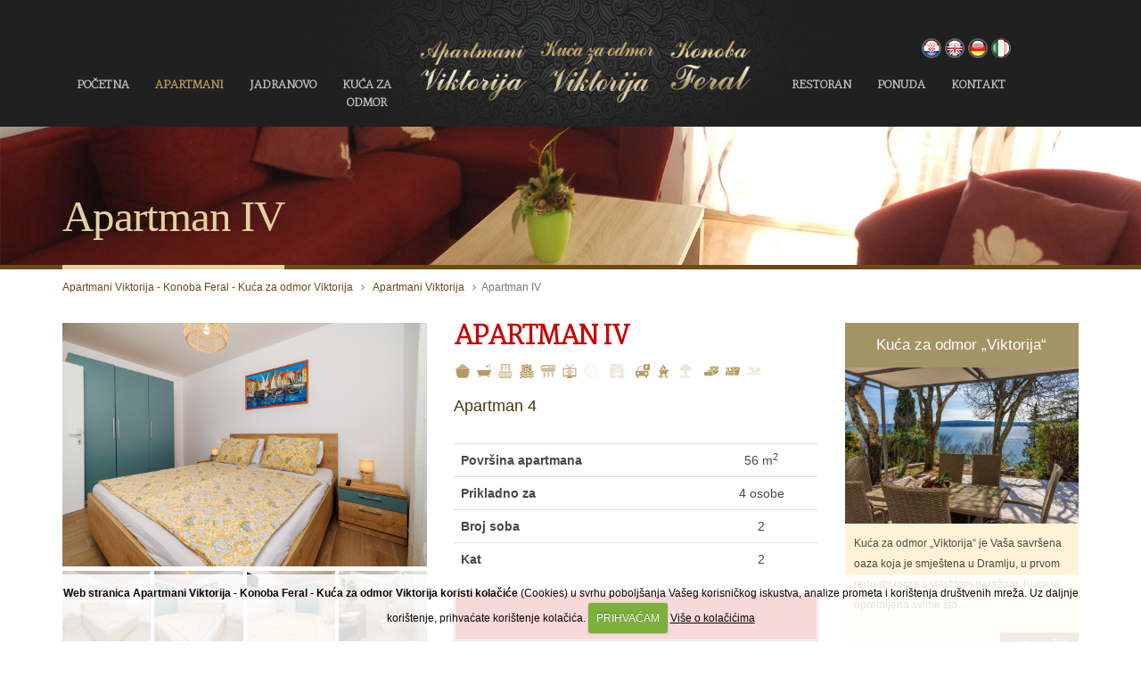

--- FILE ---
content_type: text/html; charset=UTF-8
request_url: https://apartments-jadranovo.info/apartmani-viktorija/najam/apartman-iv
body_size: 10924
content:



<!DOCTYPE html>
<!--[if IE 8]>			<html class="ie ie8"> <![endif]-->
<!--[if IE 9]>			<html class="ie ie9"> <![endif]-->
<!--[if gt IE 9]><!-->	<html> <!--<![endif]-->
<head>

	<!-- Basic -->
	<meta charset="utf-8">

	<title>Apartman IV | Konoba Feral Jadranovo | Jadranovo apartmani | Privatni smještaj u Jadranovu</title>

	<!-- AddThis -->
	
	<meta property="og:title" content="Apartman IV" />
	<meta property="og:type" content="website" />
	<meta property="og:url" content="https://apartments-jadranovo.info/apartmani-viktorija/najam/apartman-iv" />
	<meta property="og:image" content="https://apartments-jadranovo.info/images/uploads/_MG_6846.jpg" />
	<meta property="og:site_name" content="Apartmani Viktorija - Konoba Feral - Kuća za odmor Viktorija" />
	<meta property="og:description" content="Za četiri osobe,&nbsp;površine: 56m2

Apartman&nbsp; je smješten na 2 katu.
Apartman ima jednu spavaću sobu sa duplim krevetom, dnevni dio sa kaučom , zatim kuhinja, kupatilo i balkon od 8m2 sa pogledom na more. Apartman je opremljen sa klima uređajem, satelitska televizija...Gostima iz&nbsp; apartmana je na usluzi upotreba roštilja u vrtu iza kuće&nbsp;

U cijenu je uključeno:


	čišćenje apartmana na dolasku i odlasku gosta
	voda, struja
	posteljina / promjena nakon 7 dana /
	ručnici
	-upotreba interneta
" />
	
	<!-- End AddThis -->



			<!-- Mobile Metas -->
		<meta name="viewport" content="width=device-width, initial-scale=1.0">

		<!-- Web Fonts  -->
		<link href='http://fonts.googleapis.com/css?family=Open+Sans:400,400italic,300,300italic,600,800,700&subset=latin,latin-ext' rel='stylesheet' type='text/css'>
		<link href='http://fonts.googleapis.com/css?family=Shadows+Into+Light+Two' rel='stylesheet' type='text/css'>
<link href='https://fonts.googleapis.com/css?family=Martel:200' rel='stylesheet' type='text/css'>
<link href='https://fonts.googleapis.com/css?family=PT+Sans' rel='stylesheet' type='text/css'>


		<link rel="stylesheet" href="https://apartments-jadranovo.info/vendor/bootstrap/bootstrap.css">
		<link rel="stylesheet" href="https://apartments-jadranovo.info/vendor/fontawesome/css/font-awesome.css">
		<link rel="stylesheet" href="https://apartments-jadranovo.info/vendor/owlcarousel/owl.carousel.min.css" media="screen">
		<link rel="stylesheet" href="https://apartments-jadranovo.info/vendor/owlcarousel/owl.theme.default.min.css" media="screen">
		<link rel="stylesheet" href="https://apartments-jadranovo.info/vendor/magnific-popup/magnific-popup.css" media="screen">

                <link rel="stylesheet" href="https://apartments-jadranovo.info/vendor/owlcarousel/animate.min.css">

		<link rel="stylesheet" href="https://apartments-jadranovo.info/vendor/rs-plugin/css/settings.css" media="screen">
		<link rel="stylesheet" href="https://apartments-jadranovo.info/vendor/circle-flip-slideshow/css/component.css" media="screen">


		<link rel="stylesheet" type="text/css" media="all" href="https://apartments-jadranovo.info/?css=style/theme.v.1680209079">
		<link rel="stylesheet" type="text/css" media="all" href="https://apartments-jadranovo.info/?css=style/theme-elements.v.1680209079">
		<link rel="stylesheet" type="text/css" media="all" href="https://apartments-jadranovo.info/?css=style/theme-blog.v.1680209079">
		<link rel="stylesheet" type="text/css" media="all" href="https://apartments-jadranovo.info/?css=style/theme-shop.v.1680209079">
		<link rel="stylesheet" type="text/css" media="all" href="https://apartments-jadranovo.info/?css=style/theme-animate.v.1680209079">

                <link rel="stylesheet" href="https://apartments-jadranovo.info/js/datepicker/css/datepicker3.css">

		<link rel="stylesheet" type="text/css" media="all" href="https://apartments-jadranovo.info/?css=style/skin.v.1680209079">
		<link rel="stylesheet" type="text/css" media="all" href="https://apartments-jadranovo.info/?css=style/custom.v.1680209079">
		<link rel="stylesheet" type="text/css" media="all" href="https://apartments-jadranovo.info/?css=style/theme-responsive.v.1680209079">


		<!-- Head Libs -->
		<script src="https://apartments-jadranovo.info/vendor/modernizr/modernizr.js"></script>

		<!--[if IE]>
		<link rel="stylesheet" type="text/css" media="all" href="https://apartments-jadranovo.info/?css=style/ie.v.1680209079">
		<![endif]-->

		<!--[if lte IE 8]>
			<script src="https://apartments-jadranovo.info/js/respond.js"></script>
		<![endif]-->


	<!-- Go to www.addthis.com/dashboard to customize your tools -->




</head>


	<body>

		<div class="body">
			<header id="header" class="flat-menu clean-top">
				<div class="container">

					<div class="logo hidden-lg hidden-xlg hidden-md"><a href="https://apartments-jadranovo.info/" title="Apartmani Viktorija - Konoba Feral - Kuća za odmor Viktorija"><img src="https://apartments-jadranovo.info/slike/konoba-feral-logo.png" width="480" height="100" alt="Apartmani Viktorija - Konoba Feral - Kuća za odmor Viktorija" title="Apartmani Viktorija - Konoba Feral - Kuća za odmor Viktorija" data-sticky-width="480" data-sticky-height="100"></a></div>

					<button class="btn btn-responsive-nav btn-inverse" data-toggle="collapse" data-target=".nav-main-collapse">
						<i class="fa fa-bars"></i>
					</button>
				</div>
				<div class="navbar-collapse nav-main-collapse collapse">
<div class="container">
<nav class="nav-main mega-menu">
<ul class="nav nav-pills nav-main" id="mainMenu">


<li class="">
<a  title="Apartmani Viktorija - Konoba Feral - Kuća za odmor Viktorija" href="https://apartments-jadranovo.info/">POČETNA</a>
</li>

<li class=" active hidden-lg hidden-xlg hidden-md">
<a  title="Apartmani Viktorija - Konoba Feral - Kuća za odmor Viktorija - Apartmani" href="https://apartments-jadranovo.info/apartmani-viktorija/">APARTMANI</a>
</li>



<li class="dropdown mega-menu-item mega-menu-fullwidth active visible-lg visible-xlg visible-md">
<a class="dropdown-toggle" title="Apartmani Viktorija - Konoba Feral - Kuća za odmor Viktorija - Apartmani" href="https://apartments-jadranovo.info/apartmani-viktorija/">APARTMANI</a>
	<ul class="dropdown-menu">
		<li>
			<div class="mega-menu-content">
				<div class="row">
					<div class="tabs tabs-vertical tabs-left ml-lg">
						<ul class="col-sm-3 nav nav-tabs" data-toggle="tab-hover">
				                <div class="clear40">&nbsp;</div>
                                                        <h4 class="apartmani-naslov mt-xs"><span>APARTMANI</span><img src="https://apartments-jadranovo.info/slike/crta-lijevo.png" class="crta-izbornik mt-xs mb-xs" /></h4>
							
							<li>
								<a href="#tab509" id="list" title="Apartman I">Apartman I <a class="vise" href="https://apartments-jadranovo.info/apartmani-viktorija/najam/apartman-i" title="Apartman I">- &nbsp;&nbsp;pročitajte više</a></a> 
							</li>
							
							<li>
								<a href="#tab508" id="list" title="Apartman II">Apartman II <a class="vise" href="https://apartments-jadranovo.info/apartmani-viktorija/najam/apartman-ii" title="Apartman II">- &nbsp;&nbsp;pročitajte više</a></a> 
							</li>
							
							<li>
								<a href="#tab507" id="list" title="Apartman III">Apartman III <a class="vise" href="https://apartments-jadranovo.info/apartmani-viktorija/najam/apartman-iii" title="Apartman III">- &nbsp;&nbsp;pročitajte više</a></a> 
							</li>
							
							<li>
								<a href="#tab506" id="list" title="Apartman IV">Apartman IV <a class="vise" href="https://apartments-jadranovo.info/apartmani-viktorija/najam/apartman-iv" title="Apartman IV">- &nbsp;&nbsp;pročitajte više</a></a> 
							</li>
							
						</ul>
						<div class="tab-content">
							
							<div id="tab509" class="tab-pane">
								<div class="row">
									<div class="col-md-4">
										
											<a href="https://apartments-jadranovo.info/apartmani-viktorija/najam/apartman-i" title="Apartman I"><img src="/images/uploads/apartman-1-jadranovo-2017-1-glavna.jpg" class="slika-podizbornik mt-xl" alt="Apartman I" title="Apartman I" width="1020" height="751" /></a>
										
									</div>
									<div class="col-md-8">
										<div class="clear30">&nbsp;</div>
										<div class="podizbornik-div ml-sm">
											<div class="naslov-podizbornik mb-xsm">Apartman I</div>
											<div class="podnaslov-podizbornik mb-sm">Apartman  2+2</div>
										</div>
										<div class="rezervacije-gumb">
											<a href="https://apartments-jadranovo.info/apartmani-viktorija/najam/apartman-i" title="Apartman I"><div class="vise-border-rezervacije">REZERVIRAJ</div></a>
										</div>
										<div class="clear">&nbsp;</div>
										<div class="tekst-podizbornik ml-sm mb-md"><p><strong>Apartman za četiri osobe plus pomoćni ležaj, površine: 60m2</strong></p>

<p>Apartman&nbsp; je smješten na 1 katu.
Apartman ima jednu spavaću sobu sa duplim krevetom, dnevni dio sa kaučom, zatim kuhinja, kupatilo i velika terasa od 20m2 sa pogledom na more. Apartman ima klima...</div>
									</div>
								</div>
							</div>
							
							<div id="tab508" class="tab-pane">
								<div class="row">
									<div class="col-md-4">
										
											<a href="https://apartments-jadranovo.info/apartmani-viktorija/najam/apartman-ii" title="Apartman II"><img src="/images/uploads/_MG_2715.jpg" class="slika-podizbornik mt-xl" alt="Apartman II" title="Apartman II" width="1200" height="800" /></a>
										
									</div>
									<div class="col-md-8">
										<div class="clear30">&nbsp;</div>
										<div class="podizbornik-div ml-sm">
											<div class="naslov-podizbornik mb-xsm">Apartman II</div>
											<div class="podnaslov-podizbornik mb-sm">Apartman za četiri osobe</div>
										</div>
										<div class="rezervacije-gumb">
											<a href="https://apartments-jadranovo.info/apartmani-viktorija/najam/apartman-ii" title="Apartman II"><div class="vise-border-rezervacije">REZERVIRAJ</div></a>
										</div>
										<div class="clear">&nbsp;</div>
										<div class="tekst-podizbornik ml-sm mb-md"><p><strong>Površine: 50m2</strong></p>

<p>Apartman&nbsp; se nalazi na prvom katu kuće.
Ovaj apartman ima 2 spavaće sobe, kuhinja sa prostorom za objedovanje, kupatilo, terasa od 20m2 sa djelomičnim pogledom na more.
Apartman je opremljen sa klima uređajem, satelitska televizija...
Gostima iz...</div>
									</div>
								</div>
							</div>
							
							<div id="tab507" class="tab-pane">
								<div class="row">
									<div class="col-md-4">
										
											<a href="https://apartments-jadranovo.info/apartmani-viktorija/najam/apartman-iii" title="Apartman III"><img src="/images/uploads/_MG_2749.jpg" class="slika-podizbornik mt-xl" alt="Apartman III" title="Apartman III" width="1200" height="800" /></a>
										
									</div>
									<div class="col-md-8">
										<div class="clear30">&nbsp;</div>
										<div class="podizbornik-div ml-sm">
											<div class="naslov-podizbornik mb-xsm">Apartman III</div>
											<div class="podnaslov-podizbornik mb-sm">Apartman  2+2</div>
										</div>
										<div class="rezervacije-gumb">
											<a href="https://apartments-jadranovo.info/apartmani-viktorija/najam/apartman-iii" title="Apartman III"><div class="vise-border-rezervacije">REZERVIRAJ</div></a>
										</div>
										<div class="clear">&nbsp;</div>
										<div class="tekst-podizbornik ml-sm mb-md"><p><strong>Za četiri osobe plus pomoćni ležaj,&nbsp;površine: 50m2</strong></p>

<p>Apartman&nbsp; je smješten na drugom katu.
Apartman ima jednu spavaću sobu sa duplim krevetom, dnevni dio sa kaučom, zatim kuhinja, kupatilo i balkon od 8m2 sa pogledom na more. Apartman je opremljen sa klima...</div>
									</div>
								</div>
							</div>
							
							<div id="tab506" class="tab-pane">
								<div class="row">
									<div class="col-md-4">
										
											<a href="https://apartments-jadranovo.info/apartmani-viktorija/najam/apartman-iv" title="Apartman IV"><img src="/images/uploads/_MG_6846.jpg" class="slika-podizbornik mt-xl" alt="Apartman IV" title="Apartman IV" width="1200" height="800" /></a>
										
									</div>
									<div class="col-md-8">
										<div class="clear30">&nbsp;</div>
										<div class="podizbornik-div ml-sm">
											<div class="naslov-podizbornik mb-xsm">Apartman IV</div>
											<div class="podnaslov-podizbornik mb-sm">Apartman 4</div>
										</div>
										<div class="rezervacije-gumb">
											<a href="https://apartments-jadranovo.info/apartmani-viktorija/najam/apartman-iv" title="Apartman IV"><div class="vise-border-rezervacije">REZERVIRAJ</div></a>
										</div>
										<div class="clear">&nbsp;</div>
										<div class="tekst-podizbornik ml-sm mb-md"><p><strong>Za četiri osobe,&nbsp;površine: 56m2</strong></p>

<p>Apartman&nbsp; je smješten na 2 katu.
Apartman ima jednu spavaću sobu sa duplim krevetom, dnevni dio sa kaučom , zatim kuhinja, kupatilo i balkon od 8m2 sa pogledom na more. Apartman je opremljen sa klima uređajem, satelitska...</div>
									</div>
								</div>
							</div>
							
						</div>
					</div>
				</div>
			</div>
		</li>
	</ul>
</li>



<li class="">
<a  title="Apartmani Viktorija - Konoba Feral - Kuća za odmor Viktorija - Jadranovo" href="https://apartments-jadranovo.info/jadranovo/">JADRANOVO</a>
</li>

<li class="">
<a style="text-align: center;" title="Apartmani Viktorija - Konoba Feral - Kuća za odmor Viktorija - Kuća za odmor Viktorija" href="https://apartments-jadranovo.info/kuca-za-odmor/najam/kuca-za-odmor-viktorija">KUĆA ZA <br> ODMOR</a>
</li>


<div class="logo visible-lg visible-xlg visible-md" ><a href="https://apartments-jadranovo.info/" title="Apartmani Viktorija - Konoba Feral - Kuća za odmor Viktorija"><img style="margin-left:0px;max-width:420px" src="https://apartments-jadranovo.info/slike/konoba-feral-logo.png" max-width="420" height="100" alt="Apartmani Viktorija - Konoba Feral - Kuća za odmor Viktorija" title="Apartmani Viktorija - Konoba Feral - Kuća za odmor Viktorija" data-sticky-width="480" data-sticky-height="100"></a></div>


<li class="">
<a  title="Apartmani Viktorija - Konoba Feral - Kuća za odmor Viktorija - Konoba Feral" href="https://apartments-jadranovo.info/konoba-feral/">RESTORAN</a>
</li>

<li class="">
<a  title="Apartmani Viktorija - Konoba Feral - Kuća za odmor Viktorija - Ponuda jela i pića" href="https://apartments-jadranovo.info/ponuda/">PONUDA</a>
</li>


<li>
<a href="https://apartments-jadranovo.info/jadranovo-hrvatska/" title="Apartmani Viktorija - Konoba Feral - Kuća za odmor Viktorija - Kontakt informacije">KONTAKT</a>
</li>


<div class="jezici-desno">
										<a href="https://apartments-jadranovo.info/"><img class="hrvatski" src="https://apartments-jadranovo.info/slike/hrvatski.png" title="Apartmani Viktorija - Konoba Feral - Kuća za odmor Viktorija - Hrvatski" /></a>

										<a href="https://apartments-jadranovo.info/accommodation/"><img  class="engleski" src="https://apartments-jadranovo.info/slike/english.png" title="Apartments Viktorija - Tavern Feral - English" /></a>

										<a href="https://apartments-jadranovo.info/unterkunft/"><img class="njemacki" src="https://apartments-jadranovo.info/slike/deutsch.png" title="Wohnungen Viktorija - Schenke Feral - Deutsch" /></a>

										<a href="https://apartments-jadranovo.info/alloggio/"><img class="talijanski" src="https://apartments-jadranovo.info/slike/italian.png" title="Appartamenti Viktorija - Taverna Feral - Italiano" /></a>

</div>


<li style="display: none !important;">
					<div>
							<form class="search-form" method="post" action="https://apartments-jadranovo.info/"  >
<div class='hiddenFields'>
<input type="hidden" name="params" value="eyJyZXN1bHRfcGFnZSI6InNlYXJjaC1yZXN1bHRzIn0" />
<input type="hidden" name="ACT" value="96" />
<input type="hidden" name="site_id" value="1" />
<input type="hidden" name="csrf_token" value="340d56efa028fe3086873ced7df43421b19d9484" />
</div>


								<div class="input-group mb-xlg">
									<input type="search" class="form-control search" name="keywords" id="keywords" placeholder="search...">
									<span class="input-group-btn">
										<button class="btn btn-tertiary" type="submit"><i class="fa fa-search"></i></button>
									</span>
								</div>
							</form>
					</div>
<span style="height:80px; display:none !important;">&nbsp;</span>
</li>


</ul>
</nav>

</div>
</div>

			</header>

	<div role="main" class="main">
				<section class="page-header-apartmani">
					<div class="container">
						<div class="row">
							<div class="col-md-12">
								<h1>Apartman IV</h1>
							</div>
						</div>
					</div>
				</section>

			<div class="container">
				<div class="row">

                                        <ul class="breadcrumb">
<li><a href="https://apartments-jadranovo.info/" title="Apartmani Viktorija - Konoba Feral - Kuća za odmor Viktorija">Apartmani Viktorija - Konoba Feral - Kuća za odmor Viktorija</a></li>
<li>&nbsp;&nbsp;<i class="fa fa-angle-right"></i>&nbsp;&nbsp;</li>
<li><a href="https://apartments-jadranovo.info/apartmani-viktorija/" title="Apartmani Viktorija">Apartmani Viktorija</a></li>
<li>&nbsp;&nbsp;<i class="fa fa-angle-right"></i>&nbsp;&nbsp;
<li>Apartman IV</li>
</ul>

					<div class="col-md-9">

				            <div class="row">
						
						<div class="col-md-6">

                                        <img src="/images/uploads/_MG_6846.jpg" class="img-responsive mr-lg pull-left apartmani-unutar" alt="Apartman IV" title="Apartman IV" width="1200" height="800" />

						<div class="clear"></div>

							<div class="owl-carousel show-nav-hover mt-xs" data-plugin-options='{"responsive": {"0": {"items": 2}, "479": {"items": 3}, "768": {"items": 3}, "979": {"items": 4}, "1199": {"items": 4}}, "margin": 4, "loop": true, "nav": false, "dots": true, "autoplay" : true}'>
							
							<div class="text-center"><a class="fancybox" rel="gallery" href="https://apartments-jadranovo.info/images/uploads/506/_mg_6844.jpg" alt="Apartman IV" title="Apartman IV"><img src="/images/made/images/uploads/506/_mg_6844_500_400_s_c1.jpg" alt="Apartman IV" title="Apartman IV" class="img-responsive m-auto" width="500" height="400" /></a></div>
							
							<div class="text-center"><a class="fancybox" rel="gallery" href="https://apartments-jadranovo.info/images/uploads/506/_mg_6846.jpg" alt="Apartman IV" title="Apartman IV"><img src="/images/made/images/uploads/506/_mg_6846_500_400_s_c1.jpg" alt="Apartman IV" title="Apartman IV" class="img-responsive m-auto" width="500" height="400" /></a></div>
							
							<div class="text-center"><a class="fancybox" rel="gallery" href="https://apartments-jadranovo.info/images/uploads/506/_mg_6848-edit.jpg" alt="Apartman IV" title="Apartman IV"><img src="/images/made/images/uploads/506/_mg_6848-edit_500_400_s_c1.jpg" alt="Apartman IV" title="Apartman IV" class="img-responsive m-auto" width="500" height="400" /></a></div>
							
							<div class="text-center"><a class="fancybox" rel="gallery" href="https://apartments-jadranovo.info/images/uploads/506/_mg_6851.jpg" alt="Apartman IV" title="Apartman IV"><img src="/images/made/images/uploads/506/_mg_6851_500_400_s_c1.jpg" alt="Apartman IV" title="Apartman IV" class="img-responsive m-auto" width="500" height="400" /></a></div>
							
							<div class="text-center"><a class="fancybox" rel="gallery" href="https://apartments-jadranovo.info/images/uploads/506/_mg_6853-edit.jpg" alt="Apartman IV" title="Apartman IV"><img src="/images/made/images/uploads/506/_mg_6853-edit_500_400_s_c1.jpg" alt="Apartman IV" title="Apartman IV" class="img-responsive m-auto" width="500" height="400" /></a></div>
							
							<div class="text-center"><a class="fancybox" rel="gallery" href="https://apartments-jadranovo.info/images/uploads/506/_mg_6854.jpg" alt="Apartman IV" title="Apartman IV"><img src="/images/made/images/uploads/506/_mg_6854_500_400_s_c1.jpg" alt="Apartman IV" title="Apartman IV" class="img-responsive m-auto" width="500" height="400" /></a></div>
							
							<div class="text-center"><a class="fancybox" rel="gallery" href="https://apartments-jadranovo.info/images/uploads/506/_mg_6856-edit.jpg" alt="Apartman IV" title="Apartman IV"><img src="/images/made/images/uploads/506/_mg_6856-edit_500_400_s_c1.jpg" alt="Apartman IV" title="Apartman IV" class="img-responsive m-auto" width="500" height="400" /></a></div>
							
							<div class="text-center"><a class="fancybox" rel="gallery" href="https://apartments-jadranovo.info/images/uploads/506/_mg_6857.jpg" alt="Apartman IV" title="Apartman IV"><img src="/images/made/images/uploads/506/_mg_6857_500_400_s_c1.jpg" alt="Apartman IV" title="Apartman IV" class="img-responsive m-auto" width="500" height="400" /></a></div>
							
							<div class="text-center"><a class="fancybox" rel="gallery" href="https://apartments-jadranovo.info/images/uploads/506/_mg_6858-edit.jpg" alt="Apartman IV" title="Apartman IV"><img src="/images/made/images/uploads/506/_mg_6858-edit_500_400_s_c1.jpg" alt="Apartman IV" title="Apartman IV" class="img-responsive m-auto" width="500" height="400" /></a></div>
							
							<div class="text-center"><a class="fancybox" rel="gallery" href="https://apartments-jadranovo.info/images/uploads/506/_mg_6865.jpg" alt="Apartman IV" title="Apartman IV"><img src="/images/made/images/uploads/506/_mg_6865_500_400_s_c1.jpg" alt="Apartman IV" title="Apartman IV" class="img-responsive m-auto" width="500" height="400" /></a></div>
							
							<div class="text-center"><a class="fancybox" rel="gallery" href="https://apartments-jadranovo.info/images/uploads/506/_mg_6867-edit.jpg" alt="Apartman IV" title="Apartman IV"><img src="/images/made/images/uploads/506/_mg_6867-edit_500_400_s_c1.jpg" alt="Apartman IV" title="Apartman IV" class="img-responsive m-auto" width="500" height="400" /></a></div>
							
							<div class="text-center"><a class="fancybox" rel="gallery" href="https://apartments-jadranovo.info/images/uploads/506/_mg_6870.jpg" alt="Apartman IV" title="Apartman IV"><img src="/images/made/images/uploads/506/_mg_6870_500_400_s_c1.jpg" alt="Apartman IV" title="Apartman IV" class="img-responsive m-auto" width="500" height="400" /></a></div>
							
							<div class="text-center"><a class="fancybox" rel="gallery" href="https://apartments-jadranovo.info/images/uploads/506/_mg_6871.jpg" alt="Apartman IV" title="Apartman IV"><img src="/images/made/images/uploads/506/_mg_6871_500_400_s_c1.jpg" alt="Apartman IV" title="Apartman IV" class="img-responsive m-auto" width="500" height="400" /></a></div>
							
							<div class="text-center"><a class="fancybox" rel="gallery" href="https://apartments-jadranovo.info/images/uploads/506/_mg_6873.jpg" alt="Apartman IV" title="Apartman IV"><img src="/images/made/images/uploads/506/_mg_6873_500_400_s_c1.jpg" alt="Apartman IV" title="Apartman IV" class="img-responsive m-auto" width="500" height="400" /></a></div>
							
							<div class="text-center"><a class="fancybox" rel="gallery" href="https://apartments-jadranovo.info/images/uploads/506/_mg_6875.jpg" alt="Apartman IV" title="Apartman IV"><img src="/images/made/images/uploads/506/_mg_6875_500_400_s_c1.jpg" alt="Apartman IV" title="Apartman IV" class="img-responsive m-auto" width="500" height="400" /></a></div>
							
							</div>

</div>
						
						<div class="col-md-6">

						<h2 class="apartmani"><a href="https://apartments-jadranovo.info/apartmani-viktorija/najam/apartman-iv" title="Apartman IV">Apartman IV</a></h2>


						<div class="aikonice">
						
						<span class="ikone-smede"><img src="https://apartments-jadranovo.info/images/uploads/big-pot.png" data-toggle="tooltip" title="Upotreba kuhinje"></span>
						<span class="ikone-smede"><img src="https://apartments-jadranovo.info/images/uploads/bathtub3.png" data-toggle="tooltip" title="Upotreba kupaonice"></span>
						<span class="ikone-smede"><img src="https://apartments-jadranovo.info/images/uploads/window17.png" data-toggle="tooltip" title="Terasa"></span>
						<span class="ikone-smede"><img src="https://apartments-jadranovo.info/images/uploads/waves8.png" data-toggle="tooltip" title="Pogled na more"></span>
						<span class="ikone-smede"><img src="https://apartments-jadranovo.info/images/uploads/klima.png" data-toggle="tooltip" title="Klima uređaj"></span>
						<span class="ikone-smede"><img src="https://apartments-jadranovo.info/images/uploads/tv.png" data-toggle="tooltip" title="Televizija"></span>
						<span class="opacity20"><img src="https://apartments-jadranovo.info/images/uploads/restaurant56.png" data-toggle="tooltip" title="Nema perilice za suđe" /></span>
						<span class="opacity20"><img src="https://apartments-jadranovo.info/images/uploads/washing11.png" data-toggle="tooltip" title="Nema perilice za rublje" /></span>
						<span class="ikone-smede"><img src="https://apartments-jadranovo.info/images/uploads/parking.png" data-toggle="tooltip" title="Parkiralište"></span>
						<span class="ikone-smede"><img src="https://apartments-jadranovo.info/images/uploads/cook9.png" data-toggle="tooltip" title="Roštilj"></span>
						<span class="opacity20"><img src="https://apartments-jadranovo.info/images/uploads/garden19.png" data-toggle="tooltip" title="Nema vrt" /></span>									
						<span class="ikone-smede"><img src="https://apartments-jadranovo.info/images/uploads/bed28.png" data-toggle="tooltip" title="Posteljina"></span>
						<span class="ikone-smede"><img src="https://apartments-jadranovo.info/images/uploads/cleaning2.png" data-toggle="tooltip" title="Ručnici"></span>
						<span class="opacity20"><img src="https://apartments-jadranovo.info/images/uploads/silhouette66.png" data-toggle="tooltip" title="Nema bezen" /></span>	
						
					
						
						</div>


							<h4 class="apartmani mt-md">Apartman 4</h4>


						<div class="table-responsive mt-xlg">	
						
						<table class="table table-hover tablica-informacije tablica-ap-info">
						
						
												<tbody>
													<tr>
														<td><strong>Površina apartmana</strong></td>
														<td style="text-align: center;">56 m<sup>2</sup></td>
													</tr>
													
													<tr>
														<td><strong>Prikladno za</strong></td>
														<td style="text-align: center;">4 osobe</td>
													</tr>
													
															
													
												<tr>
														<td><strong>Broj soba</strong></td>
														<td style="text-align: center;">2</td>
													</tr>	
													
													
													
												<tr>
														<td><strong>Kat</strong></td>
														<td style="text-align: center;">2</td>
													</tr>	
													
				
												
												
												
												</tbody>
										
							
						</table>
						
						</div>

                                                 <div class="rezerviraj-gumb mt-lg mb-md"><a href="https://apartments-jadranovo.info/apartmani-viktorija/rezervacija/apartman-iv" title="Apartman IV" class="fancybox fancybox.ajax"><div class="vise-border-apartmani">REZERVIRAJ</div></a></div>


</div>


</div>

						<div class="clear"></div>

						<p><strong>Za četiri osobe,&nbsp;površine: 56m<sup>2</sup></strong></p>

<p>Apartman&nbsp; je smješten na 2 katu.<br />
Apartman ima jednu spavaću sobu sa duplim krevetom, dnevni dio sa kaučom , zatim kuhinja, kupatilo i balkon od 8m<sup>2</sup> sa pogledom na more. Apartman je opremljen sa klima uređajem, satelitska televizija...Gostima iz&nbsp; apartmana je na usluzi upotreba roštilja u vrtu iza kuće&nbsp;</p>

<p>U cijenu je uključeno:</p>

<ul>
	<li>čišćenje apartmana na dolasku i odlasku gosta</li>
	<li>voda, struja</li>
	<li>posteljina / promjena nakon 7 dana /</li>
	<li>ručnici</li>
	<li>-upotreba interneta</li>
</ul>


							<div class="clear20">&nbsp;</div>
							<div class="kontakt-podaci3">
								<div class="smeda-bar">Kalendar rezervacija</div>
								<div class="padding-sadrzaj">

													
									<div class="okvirkalendara">
										<div class="naslovkalendar">January 2026</div>

											<table class="calendar" border="0" cellpadding="0" cellspacing="0">
												<tr>
													
													<th title="Ponedjeljak">P</th>
													
													<th title="Utorak">U</th>
													
													<th title="Srijeda">S</th>
													
													<th title="Četvrtak">Č</th>
													
													<th title="Petak">P</th>
													
													<th title="Subota">S</th>
													
													<th title="Nedelja">N</th>
													
												</tr>
												<tr><td> </td><td> </td><td> </td>
												
													<td>
														
														
														1
														
													</td>
													
												
												
												
													<td>
														
														
														2
														
													</td>
													
												
												
												
													<td>
														
														
														3
														
													</td>
													
												
												
												
													<td>
														
														
														4
														
													</td>
													
												</tr>
												
												<tr>
													<td>
														
														
														5
														
													</td>
													
												
												
												
													<td>
														
														
														6
														
													</td>
													
												
												
												
													<td>
														
														
														7
														
													</td>
													
												
												
												
													<td>
														
														
														8
														
													</td>
													
												
												
												
													<td>
														
														
														9
														
													</td>
													
												
												
												
													<td>
														
														
														10
														
													</td>
													
												
												
												
													<td>
														
														
														11
														
													</td>
													
												</tr>
												
												<tr>
													<td>
														
														
														12
														
													</td>
													
												
												
												
													<td>
														
														
														13
														
													</td>
													
												
												
												
													<td>
														
														
														14
														
													</td>
													
												
												
												
													<td>
														
														
														15
														
													</td>
													
												
												
												
													<td>
														
														
														16
														
													</td>
													
												
												
												
													<td>
														
														
														17
														
													</td>
													
												
												
												
													<td>
														
														
														18
														
													</td>
													
												</tr>
												
												<tr>
													<td>
														
														
														19
														
													</td>
													
												
												
												
													<td>
														
														
														20
														
													</td>
													
												
												
												
													<td>
														
														
														21
														
													</td>
													
												
												
												
													<td>
														
														
														22
														
													</td>
													
												
												
												
													<td>
														
														
														23
														
													</td>
													
												
												
												
													<td>
														
														
														24
														
													</td>
													
												
												
												
													<td>
														
														
														25
														
													</td>
													
												</tr>
												
												<tr>
													<td>
														
														
														26
														
													</td>
													
												
												
												
													<td>
														
														
														27
														
													</td>
													
												
												
												
													<td class="today">
														
														
														28
														
													</td>
													
												
												
												
													<td>
														
														<a class="datumbukirani the-tooltip top center black" href="#" title="Rezervirano"><div class='first'>29</div></a>
														
														
													</td>
													
												
												
												
													<td>
														
														<a class="datumbukirani the-tooltip top center black" href="#" title="Rezervirano">30</a>
														
														
													</td>
													
												
												
												
													<td>
														
														<a class="datumbukirani the-tooltip top center black" href="#" title="Rezervirano">31</a>
														
														
													</td>
													
												
												
											</table>

									</div><!--end: flx_one_third_apartmani-->
								

													
									<div class="okvirkalendara">
										<div class="naslovkalendar">February 2026</div>

											<table class="calendar" border="0" cellpadding="0" cellspacing="0">
												<tr>
													
													<th title="Ponedjeljak">P</th>
													
													<th title="Utorak">U</th>
													
													<th title="Srijeda">S</th>
													
													<th title="Četvrtak">Č</th>
													
													<th title="Petak">P</th>
													
													<th title="Subota">S</th>
													
													<th title="Nedelja">N</th>
													
												</tr>
												<tr><td> </td><td> </td><td> </td><td> </td><td> </td><td> </td>
												
													<td>
														
														<a class="datumbukirani the-tooltip top center black" href="#" title="Rezervirano">1</a>
														
														
													</td>
													
												</tr>
												
												<tr>
													<td>
														
														<a class="datumbukirani the-tooltip top center black" href="#" title="Rezervirano">2</a>
														
														
													</td>
													
												
												
												
													<td>
														
														<a class="datumbukirani the-tooltip top center black" href="#" title="Rezervirano">3</a>
														
														
													</td>
													
												
												
												
													<td>
														
														<a class="datumbukirani the-tooltip top center black" href="#" title="Rezervirano">4</a>
														
														
													</td>
													
												
												
												
													<td>
														
														<a class="datumbukirani the-tooltip top center black" href="#" title="Rezervirano">5</a>
														
														
													</td>
													
												
												
												
													<td>
														
														<a class="datumbukirani the-tooltip top center black" href="#" title="Rezervirano">6</a>
														
														
													</td>
													
												
												
												
													<td>
														
														<a class="datumbukirani the-tooltip top center black" href="#" title="Rezervirano">7</a>
														
														
													</td>
													
												
												
												
													<td>
														
														<a class="datumbukirani the-tooltip top center black" href="#" title="Rezervirano">8</a>
														
														
													</td>
													
												</tr>
												
												<tr>
													<td>
														
														<a class="datumbukirani the-tooltip top center black" href="#" title="Rezervirano">9</a>
														
														
													</td>
													
												
												
												
													<td>
														
														<a class="datumbukirani the-tooltip top center black" href="#" title="Rezervirano">10</a>
														
														
													</td>
													
												
												
												
													<td>
														
														<a class="datumbukirani the-tooltip top center black" href="#" title="Rezervirano">11</a>
														
														
													</td>
													
												
												
												
													<td>
														
														<a class="datumbukirani the-tooltip top center black" href="#" title="Rezervirano">12</a>
														
														
													</td>
													
												
												
												
													<td>
														
														<a class="datumbukirani the-tooltip top center black" href="#" title="Rezervirano">13</a>
														
														
													</td>
													
												
												
												
													<td>
														
														<a class="datumbukirani the-tooltip top center black" href="#" title="Rezervirano">14</a>
														
														
													</td>
													
												
												
												
													<td>
														
														<a class="datumbukirani the-tooltip top center black" href="#" title="Rezervirano">15</a>
														
														
													</td>
													
												</tr>
												
												<tr>
													<td>
														
														<a class="datumbukirani the-tooltip top center black" href="#" title="Rezervirano">16</a>
														
														
													</td>
													
												
												
												
													<td>
														
														<a class="datumbukirani the-tooltip top center black" href="#" title="Rezervirano">17</a>
														
														
													</td>
													
												
												
												
													<td>
														
														<a class="datumbukirani the-tooltip top center black" href="#" title="Rezervirano">18</a>
														
														
													</td>
													
												
												
												
													<td>
														
														<a class="datumbukirani the-tooltip top center black" href="#" title="Rezervirano">19</a>
														
														
													</td>
													
												
												
												
													<td>
														
														<a class="datumbukirani the-tooltip top center black" href="#" title="Rezervirano">20</a>
														
														
													</td>
													
												
												
												
													<td>
														
														<a class="datumbukirani the-tooltip top center black" href="#" title="Rezervirano">21</a>
														
														
													</td>
													
												
												
												
													<td>
														
														<a class="datumbukirani the-tooltip top center black" href="#" title="Rezervirano">22</a>
														
														
													</td>
													
												</tr>
												
												<tr>
													<td>
														
														<a class="datumbukirani the-tooltip top center black" href="#" title="Rezervirano">23</a>
														
														
													</td>
													
												
												
												
													<td>
														
														<a class="datumbukirani the-tooltip top center black" href="#" title="Rezervirano">24</a>
														
														
													</td>
													
												
												
												
													<td>
														
														<a class="datumbukirani the-tooltip top center black" href="#" title="Rezervirano">25</a>
														
														
													</td>
													
												
												
												
													<td>
														
														<a class="datumbukirani the-tooltip top center black" href="#" title="Rezervirano">26</a>
														
														
													</td>
													
												
												
												
													<td>
														
														<a class="datumbukirani the-tooltip top center black" href="#" title="Rezervirano">27</a>
														
														
													</td>
													
												
												
												
													<td>
														
														<a class="datumbukirani the-tooltip top center black" href="#" title="Rezervirano">28</a>
														
														
													</td>
													
												
												
											</table>

									</div><!--end: flx_one_third_apartmani-->
								

													
									<div class="okvirkalendara">
										<div class="naslovkalendar">March 2026</div>

											<table class="calendar" border="0" cellpadding="0" cellspacing="0">
												<tr>
													
													<th title="Ponedjeljak">P</th>
													
													<th title="Utorak">U</th>
													
													<th title="Srijeda">S</th>
													
													<th title="Četvrtak">Č</th>
													
													<th title="Petak">P</th>
													
													<th title="Subota">S</th>
													
													<th title="Nedelja">N</th>
													
												</tr>
												<tr><td> </td><td> </td><td> </td><td> </td><td> </td><td> </td>
												
													<td>
														
														<a class="datumbukirani the-tooltip top center black" href="#" title="Rezervirano">1</a>
														
														
													</td>
													
												</tr>
												
												<tr>
													<td>
														
														<a class="datumbukirani the-tooltip top center black" href="#" title="Rezervirano">2</a>
														
														
													</td>
													
												
												
												
													<td>
														
														<a class="datumbukirani the-tooltip top center black" href="#" title="Rezervirano">3</a>
														
														
													</td>
													
												
												
												
													<td>
														
														<a class="datumbukirani the-tooltip top center black" href="#" title="Rezervirano">4</a>
														
														
													</td>
													
												
												
												
													<td>
														
														<a class="datumbukirani the-tooltip top center black" href="#" title="Rezervirano">5</a>
														
														
													</td>
													
												
												
												
													<td>
														
														<a class="datumbukirani the-tooltip top center black" href="#" title="Rezervirano">6</a>
														
														
													</td>
													
												
												
												
													<td>
														
														<a class="datumbukirani the-tooltip top center black" href="#" title="Rezervirano">7</a>
														
														
													</td>
													
												
												
												
													<td>
														
														<a class="datumbukirani the-tooltip top center black" href="#" title="Rezervirano">8</a>
														
														
													</td>
													
												</tr>
												
												<tr>
													<td>
														
														<a class="datumbukirani the-tooltip top center black" href="#" title="Rezervirano">9</a>
														
														
													</td>
													
												
												
												
													<td>
														
														<a class="datumbukirani the-tooltip top center black" href="#" title="Rezervirano">10</a>
														
														
													</td>
													
												
												
												
													<td>
														
														<a class="datumbukirani the-tooltip top center black" href="#" title="Rezervirano">11</a>
														
														
													</td>
													
												
												
												
													<td>
														
														<a class="datumbukirani the-tooltip top center black" href="#" title="Rezervirano">12</a>
														
														
													</td>
													
												
												
												
													<td>
														
														<a class="datumbukirani the-tooltip top center black" href="#" title="Rezervirano">13</a>
														
														
													</td>
													
												
												
												
													<td>
														
														<a class="datumbukirani the-tooltip top center black" href="#" title="Rezervirano">14</a>
														
														
													</td>
													
												
												
												
													<td>
														
														<a class="datumbukirani the-tooltip top center black" href="#" title="Rezervirano">15</a>
														
														
													</td>
													
												</tr>
												
												<tr>
													<td>
														
														<a class="datumbukirani the-tooltip top center black" href="#" title="Rezervirano">16</a>
														
														
													</td>
													
												
												
												
													<td>
														
														<a class="datumbukirani the-tooltip top center black" href="#" title="Rezervirano">17</a>
														
														
													</td>
													
												
												
												
													<td>
														
														<a class="datumbukirani the-tooltip top center black" href="#" title="Rezervirano">18</a>
														
														
													</td>
													
												
												
												
													<td>
														
														<a class="datumbukirani the-tooltip top center black" href="#" title="Rezervirano">19</a>
														
														
													</td>
													
												
												
												
													<td>
														
														<a class="datumbukirani the-tooltip top center black" href="#" title="Rezervirano">20</a>
														
														
													</td>
													
												
												
												
													<td>
														
														<a class="datumbukirani the-tooltip top center black" href="#" title="Rezervirano">21</a>
														
														
													</td>
													
												
												
												
													<td>
														
														<a class="datumbukirani the-tooltip top center black" href="#" title="Rezervirano">22</a>
														
														
													</td>
													
												</tr>
												
												<tr>
													<td>
														
														<a class="datumbukirani the-tooltip top center black" href="#" title="Rezervirano">23</a>
														
														
													</td>
													
												
												
												
													<td>
														
														<a class="datumbukirani the-tooltip top center black" href="#" title="Rezervirano">24</a>
														
														
													</td>
													
												
												
												
													<td>
														
														<a class="datumbukirani the-tooltip top center black" href="#" title="Rezervirano">25</a>
														
														
													</td>
													
												
												
												
													<td>
														
														<a class="datumbukirani the-tooltip top center black" href="#" title="Rezervirano">26</a>
														
														
													</td>
													
												
												
												
													<td>
														
														<a class="datumbukirani the-tooltip top center black" href="#" title="Rezervirano">27</a>
														
														
													</td>
													
												
												
												
													<td>
														
														<a class="datumbukirani the-tooltip top center black" href="#" title="Rezervirano">28</a>
														
														
													</td>
													
												
												
												
													<td>
														
														<a class="datumbukirani the-tooltip top center black" href="#" title="Rezervirano">29</a>
														
														
													</td>
													
												</tr>
												
												<tr>
													<td>
														
														<a class="datumbukirani the-tooltip top center black" href="#" title="Rezervirano">30</a>
														
														
													</td>
													
												
												
												
													<td>
														
														<a class="datumbukirani the-tooltip top center black" href="#" title="Rezervirano">31</a>
														
														
													</td>
													
												
												<td> </td><td> </td><td> </td><td> </td><td> </td></tr>
											</table>

									</div><!--end: flx_one_third_apartmani-->
								

													
									<div class="okvirkalendara">
										<div class="naslovkalendar">April 2026</div>

											<table class="calendar" border="0" cellpadding="0" cellspacing="0">
												<tr>
													
													<th title="Ponedjeljak">P</th>
													
													<th title="Utorak">U</th>
													
													<th title="Srijeda">S</th>
													
													<th title="Četvrtak">Č</th>
													
													<th title="Petak">P</th>
													
													<th title="Subota">S</th>
													
													<th title="Nedelja">N</th>
													
												</tr>
												<tr><td> </td><td> </td>
												
													<td>
														
														<a class="datumbukirani the-tooltip top center black" href="#" title="Rezervirano">1</a>
														
														
													</td>
													
												
												
												
													<td>
														
														<a class="datumbukirani the-tooltip top center black" href="#" title="Rezervirano">2</a>
														
														
													</td>
													
												
												
												
													<td>
														
														<a class="datumbukirani the-tooltip top center black" href="#" title="Rezervirano">3</a>
														
														
													</td>
													
												
												
												
													<td>
														
														<a class="datumbukirani the-tooltip top center black" href="#" title="Rezervirano">4</a>
														
														
													</td>
													
												
												
												
													<td>
														
														<a class="datumbukirani the-tooltip top center black" href="#" title="Rezervirano">5</a>
														
														
													</td>
													
												</tr>
												
												<tr>
													<td>
														
														<a class="datumbukirani the-tooltip top center black" href="#" title="Rezervirano">6</a>
														
														
													</td>
													
												
												
												
													<td>
														
														<a class="datumbukirani the-tooltip top center black" href="#" title="Rezervirano">7</a>
														
														
													</td>
													
												
												
												
													<td>
														
														<a class="datumbukirani the-tooltip top center black" href="#" title="Rezervirano">8</a>
														
														
													</td>
													
												
												
												
													<td>
														
														<a class="datumbukirani the-tooltip top center black" href="#" title="Rezervirano">9</a>
														
														
													</td>
													
												
												
												
													<td>
														
														<a class="datumbukirani the-tooltip top center black" href="#" title="Rezervirano">10</a>
														
														
													</td>
													
												
												
												
													<td>
														
														<a class="datumbukirani the-tooltip top center black" href="#" title="Rezervirano">11</a>
														
														
													</td>
													
												
												
												
													<td>
														
														<a class="datumbukirani the-tooltip top center black" href="#" title="Rezervirano">12</a>
														
														
													</td>
													
												</tr>
												
												<tr>
													<td>
														
														<a class="datumbukirani the-tooltip top center black" href="#" title="Rezervirano">13</a>
														
														
													</td>
													
												
												
												
													<td>
														
														<a class="datumbukirani the-tooltip top center black" href="#" title="Rezervirano">14</a>
														
														
													</td>
													
												
												
												
													<td>
														
														<a class="datumbukirani the-tooltip top center black" href="#" title="Rezervirano">15</a>
														
														
													</td>
													
												
												
												
													<td>
														
														<a class="datumbukirani the-tooltip top center black" href="#" title="Rezervirano">16</a>
														
														
													</td>
													
												
												
												
													<td>
														
														<a class="datumbukirani the-tooltip top center black" href="#" title="Rezervirano">17</a>
														
														
													</td>
													
												
												
												
													<td>
														
														<a class="datumbukirani the-tooltip top center black" href="#" title="Rezervirano">18</a>
														
														
													</td>
													
												
												
												
													<td>
														
														<a class="datumbukirani the-tooltip top center black" href="#" title="Rezervirano">19</a>
														
														
													</td>
													
												</tr>
												
												<tr>
													<td>
														
														<a class="datumbukirani the-tooltip top center black" href="#" title="Rezervirano">20</a>
														
														
													</td>
													
												
												
												
													<td>
														
														<a class="datumbukirani the-tooltip top center black" href="#" title="Rezervirano">21</a>
														
														
													</td>
													
												
												
												
													<td>
														
														<a class="datumbukirani the-tooltip top center black" href="#" title="Rezervirano">22</a>
														
														
													</td>
													
												
												
												
													<td>
														
														<a class="datumbukirani the-tooltip top center black" href="#" title="Rezervirano">23</a>
														
														
													</td>
													
												
												
												
													<td>
														
														<a class="datumbukirani the-tooltip top center black" href="#" title="Rezervirano">24</a>
														
														
													</td>
													
												
												
												
													<td>
														
														<a class="datumbukirani the-tooltip top center black" href="#" title="Rezervirano">25</a>
														
														
													</td>
													
												
												
												
													<td>
														
														<a class="datumbukirani the-tooltip top center black" href="#" title="Rezervirano"><div class='last'>26</div></a>
														
														
													</td>
													
												</tr>
												
												<tr>
													<td>
														
														
														27
														
													</td>
													
												
												
												
													<td>
														
														
														28
														
													</td>
													
												
												
												
													<td>
														
														
														29
														
													</td>
													
												
												
												
													<td>
														
														
														30
														
													</td>
													
												
												<td> </td><td> </td><td> </td></tr>
											</table>

									</div><!--end: flx_one_third_apartmani-->
								

													
									<div class="okvirkalendara">
										<div class="naslovkalendar">May 2026</div>

											<table class="calendar" border="0" cellpadding="0" cellspacing="0">
												<tr>
													
													<th title="Ponedjeljak">P</th>
													
													<th title="Utorak">U</th>
													
													<th title="Srijeda">S</th>
													
													<th title="Četvrtak">Č</th>
													
													<th title="Petak">P</th>
													
													<th title="Subota">S</th>
													
													<th title="Nedelja">N</th>
													
												</tr>
												<tr><td> </td><td> </td><td> </td><td> </td>
												
													<td>
														
														
														1
														
													</td>
													
												
												
												
													<td>
														
														
														2
														
													</td>
													
												
												
												
													<td>
														
														
														3
														
													</td>
													
												</tr>
												
												<tr>
													<td>
														
														
														4
														
													</td>
													
												
												
												
													<td>
														
														
														5
														
													</td>
													
												
												
												
													<td>
														
														
														6
														
													</td>
													
												
												
												
													<td>
														
														
														7
														
													</td>
													
												
												
												
													<td>
														
														
														8
														
													</td>
													
												
												
												
													<td>
														
														
														9
														
													</td>
													
												
												
												
													<td>
														
														
														10
														
													</td>
													
												</tr>
												
												<tr>
													<td>
														
														
														11
														
													</td>
													
												
												
												
													<td>
														
														
														12
														
													</td>
													
												
												
												
													<td>
														
														
														13
														
													</td>
													
												
												
												
													<td>
														
														
														14
														
													</td>
													
												
												
												
													<td>
														
														
														15
														
													</td>
													
												
												
												
													<td>
														
														
														16
														
													</td>
													
												
												
												
													<td>
														
														
														17
														
													</td>
													
												</tr>
												
												<tr>
													<td>
														
														
														18
														
													</td>
													
												
												
												
													<td>
														
														
														19
														
													</td>
													
												
												
												
													<td>
														
														
														20
														
													</td>
													
												
												
												
													<td>
														
														
														21
														
													</td>
													
												
												
												
													<td>
														
														
														22
														
													</td>
													
												
												
												
													<td>
														
														
														23
														
													</td>
													
												
												
												
													<td>
														
														
														24
														
													</td>
													
												</tr>
												
												<tr>
													<td>
														
														
														25
														
													</td>
													
												
												
												
													<td>
														
														
														26
														
													</td>
													
												
												
												
													<td>
														
														
														27
														
													</td>
													
												
												
												
													<td>
														
														
														28
														
													</td>
													
												
												
												
													<td>
														
														
														29
														
													</td>
													
												
												
												
													<td>
														
														
														30
														
													</td>
													
												
												
												
													<td>
														
														
														31
														
													</td>
													
												</tr>
												
											</table>

									</div><!--end: flx_one_third_apartmani-->
								

													
									<div class="okvirkalendara">
										<div class="naslovkalendar">June 2026</div>

											<table class="calendar" border="0" cellpadding="0" cellspacing="0">
												<tr>
													
													<th title="Ponedjeljak">P</th>
													
													<th title="Utorak">U</th>
													
													<th title="Srijeda">S</th>
													
													<th title="Četvrtak">Č</th>
													
													<th title="Petak">P</th>
													
													<th title="Subota">S</th>
													
													<th title="Nedelja">N</th>
													
												</tr>
												<tr>
												<tr>
													<td>
														
														
														1
														
													</td>
													
												
												
												
													<td>
														
														
														2
														
													</td>
													
												
												
												
													<td>
														
														
														3
														
													</td>
													
												
												
												
													<td>
														
														
														4
														
													</td>
													
												
												
												
													<td>
														
														
														5
														
													</td>
													
												
												
												
													<td>
														
														
														6
														
													</td>
													
												
												
												
													<td>
														
														
														7
														
													</td>
													
												</tr>
												
												<tr>
													<td>
														
														
														8
														
													</td>
													
												
												
												
													<td>
														
														
														9
														
													</td>
													
												
												
												
													<td>
														
														
														10
														
													</td>
													
												
												
												
													<td>
														
														
														11
														
													</td>
													
												
												
												
													<td>
														
														
														12
														
													</td>
													
												
												
												
													<td>
														
														
														13
														
													</td>
													
												
												
												
													<td>
														
														
														14
														
													</td>
													
												</tr>
												
												<tr>
													<td>
														
														
														15
														
													</td>
													
												
												
												
													<td>
														
														
														16
														
													</td>
													
												
												
												
													<td>
														
														
														17
														
													</td>
													
												
												
												
													<td>
														
														
														18
														
													</td>
													
												
												
												
													<td>
														
														
														19
														
													</td>
													
												
												
												
													<td>
														
														<a class="datumbukirani the-tooltip top center black" href="#" title="Rezervirano"><div class='first'>20</div></a>
														
														
													</td>
													
												
												
												
													<td>
														
														<a class="datumbukirani the-tooltip top center black" href="#" title="Rezervirano">21</a>
														
														
													</td>
													
												</tr>
												
												<tr>
													<td>
														
														<a class="datumbukirani the-tooltip top center black" href="#" title="Rezervirano">22</a>
														
														
													</td>
													
												
												
												
													<td>
														
														<a class="datumbukirani the-tooltip top center black" href="#" title="Rezervirano">23</a>
														
														
													</td>
													
												
												
												
													<td>
														
														<a class="datumbukirani the-tooltip top center black" href="#" title="Rezervirano">24</a>
														
														
													</td>
													
												
												
												
													<td>
														
														<a class="datumbukirani the-tooltip top center black" href="#" title="Rezervirano">25</a>
														
														
													</td>
													
												
												
												
													<td>
														
														<a class="datumbukirani the-tooltip top center black" href="#" title="Rezervirano">26</a>
														
														
													</td>
													
												
												
												
													<td>
														
														<a class="datumbukirani the-tooltip top center black" href="#" title="Rezervirano">27</a>
														
														
													</td>
													
												
												
												
													<td>
														
														<a class="datumbukirani the-tooltip top center black" href="#" title="Rezervirano">28</a>
														
														
													</td>
													
												</tr>
												
												<tr>
													<td>
														
														<a class="datumbukirani the-tooltip top center black" href="#" title="Rezervirano">29</a>
														
														
													</td>
													
												
												
												
													<td>
														
														<a class="datumbukirani the-tooltip top center black" href="#" title="Rezervirano">30</a>
														
														
													</td>
													
												
												<td> </td><td> </td><td> </td><td> </td><td> </td></tr>
											</table>

									</div><!--end: flx_one_third_apartmani-->
								

													
									<div class="okvirkalendara">
										<div class="naslovkalendar">July 2026</div>

											<table class="calendar" border="0" cellpadding="0" cellspacing="0">
												<tr>
													
													<th title="Ponedjeljak">P</th>
													
													<th title="Utorak">U</th>
													
													<th title="Srijeda">S</th>
													
													<th title="Četvrtak">Č</th>
													
													<th title="Petak">P</th>
													
													<th title="Subota">S</th>
													
													<th title="Nedelja">N</th>
													
												</tr>
												<tr><td> </td><td> </td>
												
													<td>
														
														<a class="datumbukirani the-tooltip top center black" href="#" title="Rezervirano">1</a>
														
														
													</td>
													
												
												
												
													<td>
														
														<a class="datumbukirani the-tooltip top center black" href="#" title="Rezervirano">2</a>
														
														
													</td>
													
												
												
												
													<td>
														
														<a class="datumbukirani the-tooltip top center black" href="#" title="Rezervirano">3</a>
														
														
													</td>
													
												
												
												
													<td>
														
														<a class="datumbukirani the-tooltip top center black" href="#" title="Rezervirano">4</a>
														
														
													</td>
													
												
												
												
													<td>
														
														<a class="datumbukirani the-tooltip top center black" href="#" title="Rezervirano">5</a>
														
														
													</td>
													
												</tr>
												
												<tr>
													<td>
														
														<a class="datumbukirani the-tooltip top center black" href="#" title="Rezervirano">6</a>
														
														
													</td>
													
												
												
												
													<td>
														
														<a class="datumbukirani the-tooltip top center black" href="#" title="Rezervirano">7</a>
														
														
													</td>
													
												
												
												
													<td>
														
														<a class="datumbukirani the-tooltip top center black" href="#" title="Rezervirano">8</a>
														
														
													</td>
													
												
												
												
													<td>
														
														<a class="datumbukirani the-tooltip top center black" href="#" title="Rezervirano">9</a>
														
														
													</td>
													
												
												
												
													<td>
														
														<a class="datumbukirani the-tooltip top center black" href="#" title="Rezervirano">10</a>
														
														
													</td>
													
												
												
												
													<td>
														
														<a class="datumbukirani the-tooltip top center black" href="#" title="Rezervirano">11</a>
														
														
													</td>
													
												
												
												
													<td>
														
														<a class="datumbukirani the-tooltip top center black" href="#" title="Rezervirano">12</a>
														
														
													</td>
													
												</tr>
												
												<tr>
													<td>
														
														<a class="datumbukirani the-tooltip top center black" href="#" title="Rezervirano">13</a>
														
														
													</td>
													
												
												
												
													<td>
														
														<a class="datumbukirani the-tooltip top center black" href="#" title="Rezervirano">14</a>
														
														
													</td>
													
												
												
												
													<td>
														
														<a class="datumbukirani the-tooltip top center black" href="#" title="Rezervirano"><div class='last'>15</div></a>
														
														
													</td>
													
												
												
												
													<td>
														
														
														16
														
													</td>
													
												
												
												
													<td>
														
														
														17
														
													</td>
													
												
												
												
													<td>
														
														
														18
														
													</td>
													
												
												
												
													<td>
														
														
														19
														
													</td>
													
												</tr>
												
												<tr>
													<td>
														
														
														20
														
													</td>
													
												
												
												
													<td>
														
														
														21
														
													</td>
													
												
												
												
													<td>
														
														
														22
														
													</td>
													
												
												
												
													<td>
														
														
														23
														
													</td>
													
												
												
												
													<td>
														
														
														24
														
													</td>
													
												
												
												
													<td>
														
														
														25
														
													</td>
													
												
												
												
													<td>
														
														<a class="datumbukirani the-tooltip top center black" href="#" title="Rezervirano"><div class='first'>26</div></a>
														
														
													</td>
													
												</tr>
												
												<tr>
													<td>
														
														<a class="datumbukirani the-tooltip top center black" href="#" title="Rezervirano">27</a>
														
														
													</td>
													
												
												
												
													<td>
														
														<a class="datumbukirani the-tooltip top center black" href="#" title="Rezervirano">28</a>
														
														
													</td>
													
												
												
												
													<td>
														
														<a class="datumbukirani the-tooltip top center black" href="#" title="Rezervirano">29</a>
														
														
													</td>
													
												
												
												
													<td>
														
														<a class="datumbukirani the-tooltip top center black" href="#" title="Rezervirano">30</a>
														
														
													</td>
													
												
												
												
													<td>
														
														<a class="datumbukirani the-tooltip top center black" href="#" title="Rezervirano">31</a>
														
														
													</td>
													
												
												<td> </td><td> </td></tr>
											</table>

									</div><!--end: flx_one_third_apartmani-->
								

													
									<div class="okvirkalendara">
										<div class="naslovkalendar">August 2026</div>

											<table class="calendar" border="0" cellpadding="0" cellspacing="0">
												<tr>
													
													<th title="Ponedjeljak">P</th>
													
													<th title="Utorak">U</th>
													
													<th title="Srijeda">S</th>
													
													<th title="Četvrtak">Č</th>
													
													<th title="Petak">P</th>
													
													<th title="Subota">S</th>
													
													<th title="Nedelja">N</th>
													
												</tr>
												<tr><td> </td><td> </td><td> </td><td> </td><td> </td>
												
													<td>
														
														<a class="datumbukirani the-tooltip top center black" href="#" title="Rezervirano"><div class='first'>1</div></a>
														
														
													</td>
													
												
												
												
													<td>
														
														<a class="datumbukirani the-tooltip top center black" href="#" title="Rezervirano">2</a>
														
														
													</td>
													
												</tr>
												
												<tr>
													<td>
														
														<a class="datumbukirani the-tooltip top center black" href="#" title="Rezervirano">3</a>
														
														
													</td>
													
												
												
												
													<td>
														
														<a class="datumbukirani the-tooltip top center black" href="#" title="Rezervirano">4</a>
														
														
													</td>
													
												
												
												
													<td>
														
														<a class="datumbukirani the-tooltip top center black" href="#" title="Rezervirano">5</a>
														
														
													</td>
													
												
												
												
													<td>
														
														<a class="datumbukirani the-tooltip top center black" href="#" title="Rezervirano">6</a>
														
														
													</td>
													
												
												
												
													<td>
														
														<a class="datumbukirani the-tooltip top center black" href="#" title="Rezervirano">7</a>
														
														
													</td>
													
												
												
												
													<td>
														
														<a class="datumbukirani the-tooltip top center black" href="#" title="Rezervirano"><div class='last'>8</div></a>
														
														
													</td>
													
												
												
												
													<td>
														
														<a class="datumbukirani the-tooltip top center black" href="#" title="Rezervirano">9</a>
														
														
													</td>
													
												</tr>
												
												<tr>
													<td>
														
														<a class="datumbukirani the-tooltip top center black" href="#" title="Rezervirano">10</a>
														
														
													</td>
													
												
												
												
													<td>
														
														<a class="datumbukirani the-tooltip top center black" href="#" title="Rezervirano">11</a>
														
														
													</td>
													
												
												
												
													<td>
														
														<a class="datumbukirani the-tooltip top center black" href="#" title="Rezervirano">12</a>
														
														
													</td>
													
												
												
												
													<td>
														
														<a class="datumbukirani the-tooltip top center black" href="#" title="Rezervirano">13</a>
														
														
													</td>
													
												
												
												
													<td>
														
														<a class="datumbukirani the-tooltip top center black" href="#" title="Rezervirano">14</a>
														
														
													</td>
													
												
												
												
													<td>
														
														<a class="datumbukirani the-tooltip top center black" href="#" title="Rezervirano">15</a>
														
														
													</td>
													
												
												
												
													<td>
														
														<a class="datumbukirani the-tooltip top center black" href="#" title="Rezervirano">16</a>
														
														
													</td>
													
												</tr>
												
												<tr>
													<td>
														
														<a class="datumbukirani the-tooltip top center black" href="#" title="Rezervirano">17</a>
														
														
													</td>
													
												
												
												
													<td>
														
														<a class="datumbukirani the-tooltip top center black" href="#" title="Rezervirano">18</a>
														
														
													</td>
													
												
												
												
													<td>
														
														<a class="datumbukirani the-tooltip top center black" href="#" title="Rezervirano">19</a>
														
														
													</td>
													
												
												
												
													<td>
														
														<a class="datumbukirani the-tooltip top center black" href="#" title="Rezervirano">20</a>
														
														
													</td>
													
												
												
												
													<td>
														
														<a class="datumbukirani the-tooltip top center black" href="#" title="Rezervirano"><div class='last'>21</div></a>
														
														
													</td>
													
												
												
												
													<td>
														
														
														22
														
													</td>
													
												
												
												
													<td>
														
														
														23
														
													</td>
													
												</tr>
												
												<tr>
													<td>
														
														
														24
														
													</td>
													
												
												
												
													<td>
														
														
														25
														
													</td>
													
												
												
												
													<td>
														
														
														26
														
													</td>
													
												
												
												
													<td>
														
														
														27
														
													</td>
													
												
												
												
													<td>
														
														
														28
														
													</td>
													
												
												
												
													<td>
														
														
														29
														
													</td>
													
												
												
												
													<td>
														
														
														30
														
													</td>
													
												</tr>
												
												
													<td>
														
														
														31
														
													</td>
													
												
												<td> </td><td> </td><td> </td><td> </td><td> </td><td> </td></tr>
											</table>

									</div><!--end: flx_one_third_apartmani-->
								

													
									<div class="okvirkalendara">
										<div class="naslovkalendar">September 2026</div>

											<table class="calendar" border="0" cellpadding="0" cellspacing="0">
												<tr>
													
													<th title="Ponedjeljak">P</th>
													
													<th title="Utorak">U</th>
													
													<th title="Srijeda">S</th>
													
													<th title="Četvrtak">Č</th>
													
													<th title="Petak">P</th>
													
													<th title="Subota">S</th>
													
													<th title="Nedelja">N</th>
													
												</tr>
												<tr><td> </td>
												
													<td>
														
														
														1
														
													</td>
													
												
												
												
													<td>
														
														
														2
														
													</td>
													
												
												
												
													<td>
														
														
														3
														
													</td>
													
												
												
												
													<td>
														
														
														4
														
													</td>
													
												
												
												
													<td>
														
														
														5
														
													</td>
													
												
												
												
													<td>
														
														
														6
														
													</td>
													
												</tr>
												
												<tr>
													<td>
														
														
														7
														
													</td>
													
												
												
												
													<td>
														
														
														8
														
													</td>
													
												
												
												
													<td>
														
														
														9
														
													</td>
													
												
												
												
													<td>
														
														
														10
														
													</td>
													
												
												
												
													<td>
														
														
														11
														
													</td>
													
												
												
												
													<td>
														
														
														12
														
													</td>
													
												
												
												
													<td>
														
														
														13
														
													</td>
													
												</tr>
												
												<tr>
													<td>
														
														
														14
														
													</td>
													
												
												
												
													<td>
														
														
														15
														
													</td>
													
												
												
												
													<td>
														
														
														16
														
													</td>
													
												
												
												
													<td>
														
														
														17
														
													</td>
													
												
												
												
													<td>
														
														
														18
														
													</td>
													
												
												
												
													<td>
														
														
														19
														
													</td>
													
												
												
												
													<td>
														
														
														20
														
													</td>
													
												</tr>
												
												<tr>
													<td>
														
														
														21
														
													</td>
													
												
												
												
													<td>
														
														
														22
														
													</td>
													
												
												
												
													<td>
														
														
														23
														
													</td>
													
												
												
												
													<td>
														
														
														24
														
													</td>
													
												
												
												
													<td>
														
														
														25
														
													</td>
													
												
												
												
													<td>
														
														
														26
														
													</td>
													
												
												
												
													<td>
														
														
														27
														
													</td>
													
												</tr>
												
												<tr>
													<td>
														
														
														28
														
													</td>
													
												
												
												
													<td>
														
														
														29
														
													</td>
													
												
												
												
													<td>
														
														
														30
														
													</td>
													
												
												<td> </td><td> </td><td> </td><td> </td></tr>
											</table>

									</div><!--end: flx_one_third_apartmani-->
								

													
									<div class="okvirkalendara">
										<div class="naslovkalendar">October 2026</div>

											<table class="calendar" border="0" cellpadding="0" cellspacing="0">
												<tr>
													
													<th title="Ponedjeljak">P</th>
													
													<th title="Utorak">U</th>
													
													<th title="Srijeda">S</th>
													
													<th title="Četvrtak">Č</th>
													
													<th title="Petak">P</th>
													
													<th title="Subota">S</th>
													
													<th title="Nedelja">N</th>
													
												</tr>
												<tr><td> </td><td> </td><td> </td>
												
													<td>
														
														
														1
														
													</td>
													
												
												
												
													<td>
														
														
														2
														
													</td>
													
												
												
												
													<td>
														
														
														3
														
													</td>
													
												
												
												
													<td>
														
														
														4
														
													</td>
													
												</tr>
												
												<tr>
													<td>
														
														
														5
														
													</td>
													
												
												
												
													<td>
														
														
														6
														
													</td>
													
												
												
												
													<td>
														
														
														7
														
													</td>
													
												
												
												
													<td>
														
														
														8
														
													</td>
													
												
												
												
													<td>
														
														
														9
														
													</td>
													
												
												
												
													<td>
														
														
														10
														
													</td>
													
												
												
												
													<td>
														
														
														11
														
													</td>
													
												</tr>
												
												<tr>
													<td>
														
														
														12
														
													</td>
													
												
												
												
													<td>
														
														
														13
														
													</td>
													
												
												
												
													<td>
														
														
														14
														
													</td>
													
												
												
												
													<td>
														
														
														15
														
													</td>
													
												
												
												
													<td>
														
														
														16
														
													</td>
													
												
												
												
													<td>
														
														
														17
														
													</td>
													
												
												
												
													<td>
														
														
														18
														
													</td>
													
												</tr>
												
												<tr>
													<td>
														
														
														19
														
													</td>
													
												
												
												
													<td>
														
														
														20
														
													</td>
													
												
												
												
													<td>
														
														
														21
														
													</td>
													
												
												
												
													<td>
														
														
														22
														
													</td>
													
												
												
												
													<td>
														
														
														23
														
													</td>
													
												
												
												
													<td>
														
														
														24
														
													</td>
													
												
												
												
													<td>
														
														
														25
														
													</td>
													
												</tr>
												
												<tr>
													<td>
														
														
														26
														
													</td>
													
												
												
												
													<td>
														
														
														27
														
													</td>
													
												
												
												
													<td>
														
														
														28
														
													</td>
													
												
												
												
													<td>
														
														
														29
														
													</td>
													
												
												
												
													<td>
														
														
														30
														
													</td>
													
												
												
												
													<td>
														
														
														31
														
													</td>
													
												
												
											</table>

									</div><!--end: flx_one_third_apartmani-->
								

													
									<div class="okvirkalendara">
										<div class="naslovkalendar">November 2026</div>

											<table class="calendar" border="0" cellpadding="0" cellspacing="0">
												<tr>
													
													<th title="Ponedjeljak">P</th>
													
													<th title="Utorak">U</th>
													
													<th title="Srijeda">S</th>
													
													<th title="Četvrtak">Č</th>
													
													<th title="Petak">P</th>
													
													<th title="Subota">S</th>
													
													<th title="Nedelja">N</th>
													
												</tr>
												<tr><td> </td><td> </td><td> </td><td> </td><td> </td><td> </td>
												
													<td>
														
														
														1
														
													</td>
													
												</tr>
												
												<tr>
													<td>
														
														
														2
														
													</td>
													
												
												
												
													<td>
														
														
														3
														
													</td>
													
												
												
												
													<td>
														
														
														4
														
													</td>
													
												
												
												
													<td>
														
														
														5
														
													</td>
													
												
												
												
													<td>
														
														
														6
														
													</td>
													
												
												
												
													<td>
														
														
														7
														
													</td>
													
												
												
												
													<td>
														
														
														8
														
													</td>
													
												</tr>
												
												<tr>
													<td>
														
														
														9
														
													</td>
													
												
												
												
													<td>
														
														
														10
														
													</td>
													
												
												
												
													<td>
														
														
														11
														
													</td>
													
												
												
												
													<td>
														
														
														12
														
													</td>
													
												
												
												
													<td>
														
														
														13
														
													</td>
													
												
												
												
													<td>
														
														
														14
														
													</td>
													
												
												
												
													<td>
														
														
														15
														
													</td>
													
												</tr>
												
												<tr>
													<td>
														
														
														16
														
													</td>
													
												
												
												
													<td>
														
														
														17
														
													</td>
													
												
												
												
													<td>
														
														
														18
														
													</td>
													
												
												
												
													<td>
														
														
														19
														
													</td>
													
												
												
												
													<td>
														
														
														20
														
													</td>
													
												
												
												
													<td>
														
														
														21
														
													</td>
													
												
												
												
													<td>
														
														
														22
														
													</td>
													
												</tr>
												
												<tr>
													<td>
														
														
														23
														
													</td>
													
												
												
												
													<td>
														
														
														24
														
													</td>
													
												
												
												
													<td>
														
														
														25
														
													</td>
													
												
												
												
													<td>
														
														
														26
														
													</td>
													
												
												
												
													<td>
														
														
														27
														
													</td>
													
												
												
												
													<td>
														
														
														28
														
													</td>
													
												
												
												
													<td>
														
														
														29
														
													</td>
													
												</tr>
												
												
													<td>
														
														
														30
														
													</td>
													
												
												<td> </td><td> </td><td> </td><td> </td><td> </td><td> </td></tr>
											</table>

									</div><!--end: flx_one_third_apartmani-->
								

													
									<div class="okvirkalendara">
										<div class="naslovkalendar">December 2026</div>

											<table class="calendar" border="0" cellpadding="0" cellspacing="0">
												<tr>
													
													<th title="Ponedjeljak">P</th>
													
													<th title="Utorak">U</th>
													
													<th title="Srijeda">S</th>
													
													<th title="Četvrtak">Č</th>
													
													<th title="Petak">P</th>
													
													<th title="Subota">S</th>
													
													<th title="Nedelja">N</th>
													
												</tr>
												<tr><td> </td>
												
													<td>
														
														
														1
														
													</td>
													
												
												
												
													<td>
														
														
														2
														
													</td>
													
												
												
												
													<td>
														
														
														3
														
													</td>
													
												
												
												
													<td>
														
														
														4
														
													</td>
													
												
												
												
													<td>
														
														
														5
														
													</td>
													
												
												
												
													<td>
														
														
														6
														
													</td>
													
												</tr>
												
												<tr>
													<td>
														
														
														7
														
													</td>
													
												
												
												
													<td>
														
														
														8
														
													</td>
													
												
												
												
													<td>
														
														
														9
														
													</td>
													
												
												
												
													<td>
														
														
														10
														
													</td>
													
												
												
												
													<td>
														
														
														11
														
													</td>
													
												
												
												
													<td>
														
														
														12
														
													</td>
													
												
												
												
													<td>
														
														
														13
														
													</td>
													
												</tr>
												
												<tr>
													<td>
														
														
														14
														
													</td>
													
												
												
												
													<td>
														
														
														15
														
													</td>
													
												
												
												
													<td>
														
														
														16
														
													</td>
													
												
												
												
													<td>
														
														
														17
														
													</td>
													
												
												
												
													<td>
														
														
														18
														
													</td>
													
												
												
												
													<td>
														
														
														19
														
													</td>
													
												
												
												
													<td>
														
														
														20
														
													</td>
													
												</tr>
												
												<tr>
													<td>
														
														
														21
														
													</td>
													
												
												
												
													<td>
														
														
														22
														
													</td>
													
												
												
												
													<td>
														
														
														23
														
													</td>
													
												
												
												
													<td>
														
														
														24
														
													</td>
													
												
												
												
													<td>
														
														
														25
														
													</td>
													
												
												
												
													<td>
														
														
														26
														
													</td>
													
												
												
												
													<td>
														
														
														27
														
													</td>
													
												</tr>
												
												<tr>
													<td>
														
														
														28
														
													</td>
													
												
												
												
													<td>
														
														
														29
														
													</td>
													
												
												
												
													<td>
														
														
														30
														
													</td>
													
												
												
												
													<td>
														
														
														31
														
													</td>
													
												
												<td> </td><td> </td><td> </td></tr>
											</table>

									</div><!--end: flx_one_third_apartmani-->
								

								</div><!--end: padding-sadrzaj-->
							</div><!--end: kontakt-podaci3-->

							<div class="clear20">&nbsp;</div>



						<div class="clear30"></div>
						<a href="https://apartments-jadranovo.info/apartmani-viktorija/" class="btn btn-default mb-lg" title="Povratak na sve"><i class="fa fa-mail-reply"></i> &nbsp; Apartmani Viktorija</a>

					</div>

					<div class="col-md-3">
						<aside class="sidebar">


						<div class="ponuda-oko mb-lg">

<div class="text-center ponuda-gore">
	<h3 class="mb-xlg " style="text-transform: none;"><a href="https://apartments-jadranovo.info/o-nama/jadranovo/kuca-za-odmor-viktorija" title="Kuća za odmor „Viktorija“">Kuća za odmor „Viktorija“</a></h3>
</div>




<img src="https://apartments-jadranovo.info/images/uploads/kuca-za-odmor-viktorija.jpg" class="img-responsive" alt="Kuća za odmor Viktorija" title="Kuća za odmor Viktorija" />


<div class="p-sm">
<small>Kuća za odmor „Viktorija“ je Vaša savršena oaza koja je smještena u Dramlju, u prvom redu do mora s vlastitom garažom. Kuća je opremljena svime što...</small>
</div>

<div class="clear10">&nbsp;</div>

<a href="https://apartments-jadranovo.info/o-nama/jadranovo/kuca-za-odmor-viktorija" title="Kuća za odmor „Viktorija“"><button type="button" class="btn pull-right btn-apartman-izd">VIDI VIŠE</button></a>

<div class="clear">&nbsp;</div>

</div><div class="ponuda-oko mb-lg">

<div class="text-center ponuda-gore">
	<h3 class="mb-xlg " style="text-transform: none;"><a href="https://apartments-jadranovo.info/o-nama/jadranovo/konoba-feral-jadran" title="Konoba Feral">Konoba Feral</a></h3>
</div>


<img src="https://apartments-jadranovo.info/images/uploads/konoba-feral-vino.jpg" class="img-responsive" alt="Konoba Feral" title="Konoba Feral" />




<div class="p-sm">
<small>U prizemlju kuće nalazi se konoba ugodnog domaćeg ambijenta u kojoj za Vas spremamo riblje specijalitete isključivo od svježe ribe, te raznovrsna domaća...</small>
</div>

<div class="clear10">&nbsp;</div>

<a href="https://apartments-jadranovo.info/o-nama/jadranovo/konoba-feral-jadran" title="Konoba Feral"><button type="button" class="btn pull-right btn-apartman-izd">VIDI VIŠE</button></a>

<div class="clear">&nbsp;</div>

</div>



<div class="text-center ponuda-gore">
	<h3 class="mb-xlg " style="text-transform: none;"><a href="https://apartments-jadranovo.info/apartmani-viktorija/" title="Ponuda apartmana">Ponuda apartmana</a> &nbsp;&nbsp;<i class="fa fa-bed"></i></h3>
</div>

						<div class="owl-carousel-velike">


								

<div class="ponuda-oko mb-sm">

									<a href="https://apartments-jadranovo.info/apartmani-viktorija/najam/apartman-i" alt="Apartman I" title="Apartman I">
										
											<img src="/images/made/slike/white_space_600_300_imagesmadeimagesuploadsapartman-1-jadranvo-2017-1-glavna_600_300_s_c1.jpg_0_0_100_c_c_s_c1.png" class="img-responsive m-auto" alt="Apartman I" title="Apartman I" width="600" height="300" />
										
									</a>

<div class="p-sm">
<h4 class="mt-xs"><a href="https://apartments-jadranovo.info/apartmani-viktorija/najam/apartman-i" title="Apartman I">Apartman I</a></h4>
<h5>Apartman  2+2</h5>
Površina apartmana: <b>60 m<sup>2</sup></b><br />
Predviđeno za: <b>4 osobe</b><br />
</div>

<div class="clear10">&nbsp;</div>

<a href="https://apartments-jadranovo.info/apartmani-viktorija/najam/apartman-i" title="Apartman I"><button type="button" class="btn pull-right btn-apartman-izd"><i class="fa fa-plus"></i>&nbsp; VIDI VIŠE</button></a>

<div class="clear">&nbsp;</div>


</div>


								

<div class="ponuda-oko mb-sm">

									<a href="https://apartments-jadranovo.info/apartmani-viktorija/najam/apartman-ii" alt="Apartman II" title="Apartman II">
										
											<img src="/images/made/slike/white_space_600_300_imagesmadeimagesuploads_MG_2715_600_300_s_c1.jpg_0_0_100_c_c_s_c1.png" class="img-responsive m-auto" alt="Apartman II" title="Apartman II" width="600" height="300" />
										
									</a>

<div class="p-sm">
<h4 class="mt-xs"><a href="https://apartments-jadranovo.info/apartmani-viktorija/najam/apartman-ii" title="Apartman II">Apartman II</a></h4>
<h5>Apartman za četiri osobe</h5>
Površina apartmana: <b>50 m<sup>2</sup></b><br />
Predviđeno za: <b>4 osobe</b><br />
</div>

<div class="clear10">&nbsp;</div>

<a href="https://apartments-jadranovo.info/apartmani-viktorija/najam/apartman-ii" title="Apartman II"><button type="button" class="btn pull-right btn-apartman-izd"><i class="fa fa-plus"></i>&nbsp; VIDI VIŠE</button></a>

<div class="clear">&nbsp;</div>


</div>


								

<div class="ponuda-oko mb-sm">

									<a href="https://apartments-jadranovo.info/apartmani-viktorija/najam/apartman-iii" alt="Apartman III" title="Apartman III">
										
											<img src="/images/made/slike/white_space_600_300_imagesmadeimagesuploads_MG_2749_600_300_s_c1.jpg_0_0_100_c_c_s_c1.png" class="img-responsive m-auto" alt="Apartman III" title="Apartman III" width="600" height="300" />
										
									</a>

<div class="p-sm">
<h4 class="mt-xs"><a href="https://apartments-jadranovo.info/apartmani-viktorija/najam/apartman-iii" title="Apartman III">Apartman III</a></h4>
<h5>Apartman  2+2</h5>
Površina apartmana: <b>50 m<sup>2</sup></b><br />
Predviđeno za: <b>5 osobe</b><br />
</div>

<div class="clear10">&nbsp;</div>

<a href="https://apartments-jadranovo.info/apartmani-viktorija/najam/apartman-iii" title="Apartman III"><button type="button" class="btn pull-right btn-apartman-izd"><i class="fa fa-plus"></i>&nbsp; VIDI VIŠE</button></a>

<div class="clear">&nbsp;</div>


</div>


								

<div class="ponuda-oko mb-sm">

									<a href="https://apartments-jadranovo.info/apartmani-viktorija/najam/apartman-iv" alt="Apartman IV" title="Apartman IV">
										
											<img src="/images/made/slike/white_space_600_300_imagesmadeimagesuploads_MG_6846_600_300_s_c1.jpg_0_0_100_c_c_s_c1.png" class="img-responsive m-auto" alt="Apartman IV" title="Apartman IV" width="600" height="300" />
										
									</a>

<div class="p-sm">
<h4 class="mt-xs"><a href="https://apartments-jadranovo.info/apartmani-viktorija/najam/apartman-iv" title="Apartman IV">Apartman IV</a></h4>
<h5>Apartman 4</h5>
Površina apartmana: <b>56 m<sup>2</sup></b><br />
Predviđeno za: <b>4 osobe</b><br />
</div>

<div class="clear10">&nbsp;</div>

<a href="https://apartments-jadranovo.info/apartmani-viktorija/najam/apartman-iv" title="Apartman IV"><button type="button" class="btn pull-right btn-apartman-izd"><i class="fa fa-plus"></i>&nbsp; VIDI VIŠE</button></a>

<div class="clear">&nbsp;</div>


</div>


								

</div>



						

<div class="ponuda-oko mb-lg">

<div class="text-center ponuda-gore">
	<h3 class="mb-xlg " style="text-transform: none;"><a href="https://apartments-jadranovo.info/jadranovo/more/jadranovo" title="Jadranovo">Jadranovo</a></h3>
</div>

<img src="https://apartments-jadranovo.info/images/uploads/jadranovo-smaller.jpg" class="img-responsive" alt="Jadranovo" title="Jadranovo" />

<div class="p-sm">
<small>Jadranovo je malo turističko mjesto kao stvoreno za sve one koji se žele opustiti podalje od buke i vreve gradskog života. Ovo idilično primorsko...</small>
</div>


<div class="clear10">&nbsp;</div>

<a href="https://apartments-jadranovo.info/jadranovo/more/jadranovo" title="Jadranovo"><button type="button" class="btn pull-right btn-apartman-izd">VIDI VIŠE</button></a>

<div class="clear">&nbsp;</div>

</div>




							</aside>
					</div>
								<div class="clear">&nbsp;</div>
								<div class="col-md-12">
								<ul class="breadcrumb">
<li><a href="https://apartments-jadranovo.info/" title="Apartmani Viktorija - Konoba Feral - Kuća za odmor Viktorija">Apartmani Viktorija - Konoba Feral - Kuća za odmor Viktorija</a></li>
<li>&nbsp;&nbsp;<i class="fa fa-angle-right"></i>&nbsp;&nbsp;</li>
<li><a href="https://apartments-jadranovo.info/apartmani-viktorija/" title="Apartmani Viktorija">Apartmani Viktorija</a></li>
<li>&nbsp;&nbsp;<i class="fa fa-angle-right"></i>&nbsp;&nbsp;
<li>Apartman IV</li>
</ul>
								</div>
				</div>
			</div>

			<footer id="footer">
				<div class="iznad-foot">
<div class="container">					
<div class="row">
<div class="col-md-6 text-right">

<div class="padding-desno">

VIŠE O NAMA

</div>

</div>

<div class="col-md-6">

<div class="padding-lijevo">

KONTAKT INFO

</div>

</div>

</div>
</div>
</div>

<div class="container">					
<div class="row mt-lg">

					<div class="col-md-6 righttoleft mt-xlg border-right">

<div class="padding-desno">

												

								<div class="clear10 hidden-sm hidden-xs">&nbsp;</div>

														<div class="post-content">
															 Kuća za odmor „Viktorija“ je Vaša savršena oaza koja je smještena u Dramlju, u prvom redu do mora s vlastitom garažom. Kuća je opremljena svime što Vam je potrebno. U nju donesite samo volju i namjeru za...
														</div>


												

								<div class="clear10 hidden-sm hidden-xs">&nbsp;</div>

														<div class="post-content">
															 U prizemlju kuće nalazi se konoba ugodnog domaćeg ambijenta u kojoj za Vas spremamo riblje specijalitete isključivo od svježe ribe, te raznovrsna domaća jela. Pozivamo Vas da u našoj konobi kušate komadić Jadrana...
														</div>


												

<div class="col-xs-6 mt-xlg pl-lg">

<ul class="footer-ul">
<li><a href="https://apartments-jadranovo.info/" title="Apartmani Viktorija - Konoba Feral - Kuća za odmor Viktorija" alt="Apartmani Viktorija - Konoba Feral - Kuća za odmor Viktorija">Početna</a></li>
<li><a href="https://apartments-jadranovo.info/o-nama/" title="O nama" alt="O nama">O nama</a></li>
<li><a href="https://apartments-jadranovo.info/jadranovo/" title="Jadranovo" alt="Jadranovo">Jadranovo</a></li>
<li><a href="https://apartments-jadranovo.info/jadranovo-hrvatska/" title="Kontaktirajte nas" alt="Kontaktirajte nas">Kontaktirajte nas</a></li>
</ul>

</div>

<div class="col-xs-6 pr-xs pl-xlg mt-xlg">

<div class="footer-div-oko">

<ul class="footer-ul">
<li><a href="https://apartments-jadranovo.info/apartmani-viktorija/" title="Apartmani Viktorija" alt="Apartmani">Apartmani</a></li>
<li><a href="https://apartments-jadranovo.info/rezervacija-apartmana/" title="Rezervacije apartmana" alt="Rezervacije apartmana">Rezervacije</a></li>
<li><a href="https://apartments-jadranovo.info/konoba-feral/" title="Restoran - Konoba Feral" alt="Restoran - Konoba Feral">Restoran</a></li>
<li><a href="https://apartments-jadranovo.info/ponuda/" title="Ponuda restorana" alt="Ponuda restorana">Ponuda restorana</a></li>
</ul>

</div>

</div>

</div>
						</div>

						<div class="col-md-6 lefttocenter pr-xlg mt-xlg">

<div class="padding-lijevo">

<img src="https://apartments-jadranovo.info/slike/logo-feral-02.png" class="logo-foot mb-md" alt="Apartmani Viktorija - Konoba Feral" title="Apartmani Viktorija - Konoba Feral" />
												

								<div class="clear10">&nbsp;</div>

<p><strong>Obrt za ugostiteljstvo,trgovinu i ribarstvo Konoba Feral</strong><br />
Obala 37b, JADRANOVO - HRVATSKA</p>

<p><strong>Tel:</strong> 00385 51 246945<br />
<strong>Mob:</strong> 00385 91944 2496<br />
<strong>Email:</strong>&nbsp;<a href="mailto:vikica.grbcic@ri.t-com.hr">vikica.grbcic@ri.t-com.hr</a></p>
												

</div>

</div>

					</div>

							<div class="col-md-12 mb-xlg centertoleft">
							<div class="social-icons">
<a href="http://www.facebook.com/" title="Facebook Apartmani Viktorija - Konoba Feral - Kuća za odmor Viktorija"><img class="social-ikone" src="https://apartments-jadranovo.info/slike/facebook.png" alt="Facebook Apartmani Viktorija - Konoba Feral - Kuća za odmor Viktorija" title="Facebook Apartmani Viktorija - Konoba Feral - Kuća za odmor Viktorija" /></a>
<a href="http://www.twitter.com/" title="Twitter Apartmani Viktorija - Konoba Feral - Kuća za odmor Viktorija"><img class="social-ikone" src="https://apartments-jadranovo.info/slike/twitter.png" alt="Twitter Apartmani Viktorija - Konoba Feral - Kuća za odmor Viktorija" title="Twitter Apartmani Viktorija - Konoba Feral - Kuća za odmor Viktorija" /></a>
<a href="https://plus.google.com/" title="Google+ Apartmani Viktorija - Konoba Feral - Kuća za odmor Viktorija"><img class="social-ikone" src="https://apartments-jadranovo.info/slike/google.png" alt="Google+ Apartmani Viktorija - Konoba Feral - Kuća za odmor Viktorija" title="Google+ Apartmani Viktorija - Konoba Feral - Kuća za odmor Viktorija" /></a>
<a href="https://apartments-jadranovo.info/apartmani-viktorija/rss"><img class="social-ikone" src="https://apartments-jadranovo.info/slike/rss.png" alt="RSS" title="RSS" /></a>

							</div>
</div>
</div>
				<div class="footer-copyright">
					<div class="container">
												<div class="row">

							<div class="col-md-12 centertoleft m-none">
								<p>© 2016 Apartmani Viktorija - Konoba Feral - Kuća za odmor Viktorija -  Sva prava pridržana</p>
							</div>

						</div>
					</div>
				</div>
			</footer>
</div>





		<!-- script src="//ajax.googleapis.com/ajax/libs/jquery/1.11.3/jquery.min.js"></script -->

		<script src="https://apartments-jadranovo.info/vendor/jquery/jquery.js"></script>
		<script src="https://ajax.googleapis.com/ajax/libs/jqueryui/1.11.4/jquery-ui.min.js"></script>


                <script type="text/javascript" src="https://apartments-jadranovo.info/js/masonry.pkgd.min.js"></script>

		

		<script src="https://apartments-jadranovo.info/vendor/jquery.appear/jquery.appear.js"></script>
		<script src="https://apartments-jadranovo.info/vendor/jquery.easing/jquery.easing.js"></script>
		<script src="https://apartments-jadranovo.info/vendor/jquery-cookie/jquery-cookie.js"></script>
		<script src="https://apartments-jadranovo.info/vendor/bootstrap/bootstrap.js"></script>
		<script src="https://apartments-jadranovo.info/vendor/common/common.js"></script>
		<script src="https://apartments-jadranovo.info/vendor/jquery.validation/jquery.validation.js"></script>
		<script src="https://apartments-jadranovo.info/vendor/jquery.stellar/jquery.stellar.js"></script>
		<script src="https://apartments-jadranovo.info/vendor/jquery.easy-pie-chart/jquery.easy-pie-chart.js"></script>
		<script src="https://apartments-jadranovo.info/vendor/jquery.gmap/jquery.gmap.js"></script>
		<script src="https://apartments-jadranovo.info/vendor/isotope/jquery.isotope.js"></script>
		<script src="https://apartments-jadranovo.info/vendor/owlcarousel/owl.carousel.js"></script>
		<script src="https://apartments-jadranovo.info/vendor/jflickrfeed/jflickrfeed.js"></script>
		<script src="https://apartments-jadranovo.info/vendor/magnific-popup/jquery.magnific-popup.js"></script>
		<script src="https://apartments-jadranovo.info/vendor/vide/vide.js"></script>
		<script src="https://apartments-jadranovo.info/js/datepicker/js/bootstrap-datepicker.js"></script>
		<script src="https://apartments-jadranovo.info/js/datepicker/js/locales/bootstrap-datepicker.hr.js"></script>

		<script src="https://apartments-jadranovo.info/js/theme.js"></script>
		
		<script src="https://apartments-jadranovo.info/vendor/rs-plugin/js/jquery.themepunch.tools.min.js"></script>
		<script src="https://apartments-jadranovo.info/vendor/rs-plugin/js/jquery.themepunch.revolution.min.js"></script>
		<script src="https://apartments-jadranovo.info/vendor/circle-flip-slideshow/js/jquery.flipshow.js"></script>
		<script src="https://apartments-jadranovo.info/js/views/view.home.js"></script>

		

		
		<!-- Theme Custom -->
		<script src="https://apartments-jadranovo.info/js/custom.js"></script>
		
		<!-- Theme Initialization Files -->
		<script src="https://apartments-jadranovo.info/js/theme.init.js"></script>

		<!-- Custom JS -->


<script type="text/javascript">
	$(document).ready(function(){
    $(".featured").tabs({fx:{opacity: "toggle"}});  
	});
</script>




<script type="text/javascript">
	//NOVA BIG TARGET SKRIPTA
	$(document).ready(function(){			   
		$(".bigtar").click(function(){
    		window.location=$(this).find("a").attr("href");return false;
		});
	});
</script>
<link rel="stylesheet" type="text/css" media="screen" href="https://apartments-jadranovo.info/customjs/css/jquery.fancybox.css" />
<link rel="stylesheet" type="text/css" media="screen" href="https://apartments-jadranovo.info/customjs/css/jquery.fancybox-buttons.css" />
<link rel="stylesheet" type="text/css" media="screen" href="https://apartments-jadranovo.info/customjs/css/jquery.fancybox-thumbs.css" />
<script type="text/javascript" src="https://apartments-jadranovo.info/customjs/js/jquery.fancybox.pack.js"></script>
<script type="text/javascript" src="https://apartments-jadranovo.info/customjs/js/jquery.fancybox-buttons.js"></script>
<script type="text/javascript" src="https://apartments-jadranovo.info/customjs/js/jquery.fancybox-thumbs.js"></script>
<script type="text/javascript" src="https://apartments-jadranovo.info/customjs/js/jquery.fancybox-media.js"></script>
<script>

$(document).ready(function() {
  $('.fancybox').fancybox({
	autoSize : false,
	width 	: 400,
	height	: 'auto',
    helpers	: {
      title	: {
            type : 'outside'
        },
      overlay : {
        css : {
          'background' : 'rgba(0, 0, 0, 0.8)'
        }
      }
    }
  });
});
</script>

<script type="text/javascript" src="https://apartments-jadranovo.info/customjs/jquery.cookiecuttr.js"></script>
<script type="text/javascript">
	$(document).ready(function () {
	    // activate cookie cutter
	    $.cookieCuttr({
	    cookieAnalyticsMessage: "<b>Web stranica Apartmani Viktorija - Konoba Feral - Kuća za odmor Viktorija koristi kolačiće</b> (Cookies) u svrhu poboljšanja Vašeg korisničkog iskustva, analize prometa i korištenja društvenih mreža. Uz daljnje korištenje, prihvaćate korištenje kolačića.",
cookieWhatAreTheyLink: "https://apartments-jadranovo.info/uvjeti/poslovanje/kolacici-cookies"
	    });
	});      
</script>


<script type="text/javascript">
	$(document).ready(function(){
		$('#ajax_form').validate({'ignore' : ':hidden'});
	});
</script>



<script>
        $('li.podizbornik-submenu-sn').mouseover(function(){
        	$(this).addClass('hover');
        	$('.podizbornik-proizvodi-sn',this).css('display','block');
        });
        
        $('li.podizbornik-submenu-sn').mouseleave(function(){
        	$(this).removeClass('hover');
        	$('.podizbornik-proizvodi-sn',this).css('display','none');
        });
</script>


<script type="text/javascript">
window.onload = function(){$('#containerdiary').masonry();};
</script>

<script>
$( document ).ready(function() {
$('.nav-tabs[data-toggle="tab-hover"] > li > a').hover( function(){$(this).tab('show');});
});
</script>

<script type="text/javascript">
	$(document).ready(function(){
    $(".featured, .featured2").tabs({fx:{opacity: "toggle"}});
	});
</script>


<script>
    $(document).ready(function() {
     
    $(".owl-carousel-velike").owlCarousel({
autoPlay: 6000, //Set AutoPlay to 3 seconds  
items : 1,
    itemsDesktop : [1199,1],
    itemsDesktopSmall : [979,1],
    itemsTablet : [768,1],
    itemsMobile : [479,1],
itemsScaleUp : true,
pagination : false,
dots: false,
autoplay:true,
autoplayTimeout:3000,
loop: true,
scrollPerPage : true,
autoplayHoverPause: true,
animateOut: 'fadeOut',
animateOut: 'fadeOut'
});     
    });
</script>

<script>
$(document).ready(function(){
    $("[data-toggle=tooltip]").tooltip({ placement: 'top'});
});
</script>

 

<script src="https://apartments-jadranovo.info/js/bootstrap-datepicker.js"></script>
<script>
/*$('.input-daterange').datepicker({
    format: "dd/mm/yyyy",
    orientation: "top auto",
    autoclose: true,
    todayHighlight: true
});*/


$('#dp11,#dp22').datepicker({
    format: "yyyy-mm-dd",
    orientation: "top auto",
    autoclose: true,
    todayHighlight: true
});

(function(){

var nowTemp = new Date();
var now = new Date(nowTemp.getFullYear(), nowTemp.getMonth(), nowTemp.getDate() + 1, 0, 0, 0, 0);

var checkin = $('#dp1').datepicker({
    format: "yyyy-mm-dd",
    orientation: "top auto",
    autoclose: true,
    todayHighlight: false,
    beforeShowDay: function (date) {
        return date.valueOf() >= now.valueOf();
    }

}).on('changeDate', function (ev) {
    if ( ev.date.valueOf() > checkout.datepicker("getDate").valueOf() ) {

        var newDate = new Date(ev.date);
        newDate.setDate(newDate.getDate());
        checkout.datepicker("update", newDate);

    }
	checkout.datepicker("update");
    //$('#dp2')[0].focus();
});

var checkout = $('#dp2').datepicker({
    format: "yyyy-mm-dd",
    orientation: "top auto",
    autoclose: true,
    todayHighlight: false,
    beforeShowDay: function (date) {
        if (!checkin.datepicker("getDate").valueOf()) {
            return date.valueOf() >= new Date().valueOf();
        } else {
            return date.valueOf() >= checkin.datepicker("getDate").valueOf();
        }
    }

}).on('changeDate', function (ev) {});

checkin.datepicker("update", now);

})()
</script>

</body>
</html>

--- FILE ---
content_type: text/css
request_url: https://apartments-jadranovo.info/?css=style/custom.v.1680209079
body_size: 6143
content:
/* UNIVERSAL */


.clear {clear:both; height:0px;}
.clear2 {clear:both; height:2px;}
.clear10 {clear:both; height:10px;}
.clear20 {clear:both; height:20px;}
.clear30 {clear:both; height:30px;}
.clear40 {clear:both; height:40px;}
.clear50 {clear:both; height:40px;}
.clear60 {clear:both; height:60px;}
.clear80 {clear:both; height:80px;}


.noradi {border-radius:0 !important}

.righttoleft {text-align:right;}
.centertoleft {text-align:center;}

hr.hrfull {background:#ddd;}
.bigtar:hover {cursor:pointer;}

.breadcrumb > li + li::before {content: none}
.breadcrumb {font-size:12px;}
.breadcrumb {color:#777;}

.glavna-tekst {text-align:left;}
.glavna-tekst img {display:block; max-width:100%; height:auto;}

.error_message p {font-size:0.8em; color:#d2322d;}
.success_message p {font-size:2em; font-weight:700; color:#4E330A;}


ul.ul-ref {list-style-type: none; counter-reset: section; width:100%;font-size:13px; padding:0;-moz-column-count: 2;-moz-column-gap: 20px;-webkit-column-count: 2; -webkit-column-gap: 20px;column-count: 2;column-gap: 20px;}
ul.ul-ref li { padding-left: 10px; position: relative; line-height:35px; border-bottom:1px dotted #ddd;}
ul.ul-ref li:hover {background:#E8E8E8;}
ul.ul-ref li a {display:block;}
ul.ul-ref li a i.fa {color:#67d187;}

h2.entry {font-weight:500; margin-bottom: 16px; line-height: 1.3em;}
h2.entry a:hover, h2.entry a:active, h2.entry a:visited {text-decoration: none !important; }
.glavna-tekst {text-align:justify;}

/* Cookie skripta */

.cc-cookies {position:fixed; width: 100%; left: 0; bottom:0; padding: 10px 5%; background:#fff;background:rgba(255,255,255,.85); color: #110300; font-size: 12px; font-weight: 400; z-index: 99999; text-align: center; }
.cc-cookies a, .cc-cookies a:hover { color: #110300; text-decoration: underline; }
.cc-cookies a:hover { text-decoration: none; }
.cc-overlay { height: 100%; padding-top: 25%; }
.cc-cookies-error { float: left; width: 90%; text-align: center; margin: 1em 0 2em 0; background: #fff; padding: 2em 5%; border: 1px solid #ccc; font-size: 18px; color: #333; }
.cc-cookies a.cc-cookie-accept, .cc-cookies-error a.cc-cookie-accept, .cc-cookies a.cc-cookie-decline, .cc-cookies-error a.cc-cookie-decline, .cc-cookies a.cc-cookie-reset { display: inline-block; color: #fff; text-decoration: none; background: #7DAF3B; padding: 0.5em 0.75em; border-radius: 3px; box-shadow: 0 0 2px rgba(0,0,0,0.25); text-shadow: 0 -1px 0 rgba(0,0,0,0.35); -o-transition: background 0.5s ease-in; -webkit-transition: background 0.25s ease-in; -moz-transition: background 0.25s ease-in; }
.cc-cookies a.cc-cookie-decline, .cc-cookies-error a.cc-cookie-decline { background: #af3b3b; margin-left: 0.5em; }
.cc-cookies a.cc-cookie-reset { background: #f15b00; }
.cc-cookies a:hover.cc-cookie-accept, .cc-cookies-error a:hover.cc-cookie-accept, .cc-cookies a:hover.cc-cookie-decline, .cc-cookies-error a:hover.cc-cookie-decline, .cc-cookies a:hover.cc-cookie-reset  { background: #000; -o-transition: background 0.5s ease-in; -webkit-transition: background 0.25s ease-in; -moz-transition: background 0.25s ease-in; }
.cc-cookies-error a.cc-cookie-accept, .cc-cookies-error a.cc-cookie-decline { display: block; margin-top: 1em; }
.cc-cookies.cc-discreet { width: auto; padding: 0.5em 1em; left: auto; top: auto; }
.cc-cookies.cc-discreet a.cc-cookie-reset { background: none; text-shadow: none; padding: 0; text-decoration: underline; }
.cc-cookies.cc-discreet a:hover.cc-cookie-reset { text-decoration: none; }



/* SPECIFIC */

body {color:#484848;}
p {color:#484848;}

#header .header-top ul.nav-top li a {padding: 4px 6px;}

#header {
background: url("https://apartments-jadranovo.info/slike/izbornik-bg-feral.jpg");
width: 100% !important;
height: 142px !important;
background-repeat: no-repeat;
background-size: 100% 100%;
border-top: 0px !important;
}


#header.flat-menu nav ul.nav-main li > a, #header.flat-menu nav ul.nav-main li.active > a {
color: #c6c6c6 !important;
font-family: 'Martel', serif;
margin-top: 54px;
}

#header.flat-menu nav ul.nav-main > li > a:hover, #header.flat-menu nav ul.nav-main > li.active > a {
    color: #bfa05c !important;
    background: none !important;
}

#header nav ul.nav-main li a:hover {
    background: none !important;
}

#header.flat-menu nav ul.nav-main {
    float: right;
    margin: 0 0 -8px;
}

#header .logo img {
    position: relative;
    color: transparent;
    margin-left: 22px;
    margin-top: -2px;
}

#header .logo-sticky-active a img {
    top: -11px !important;
}

#header nav ul.nav-main > li {
    margin-left: 3px !important;
}

body.sticky-menu-active #header {
    border-bottom: 0px !important;
    top: -46px !important;
}

#header.flat-menu nav ul.nav-main > li:hover > a, #header.flat-menu nav ul.nav-main > li > a:hover {
    color: #bfa05c !important;
    background: none !important;
}


body.sticky-menu-active #header.clean-top ul.nav-main > li > a, body.sticky-menu-active #header.clean-top ul.nav-main > li:hover > a {
    margin-top: 0px;
    padding-bottom: 32px !important;
}


#header.flat-menu nav ul.nav-main li a {
    border-radius: 0;
    margin-left: 0px;
    margin-right: 0px;
    padding-bottom: 42px;
    padding-top: 10px;
}


#footer {margin-top:0; background: #a4814d url('https://apartments-jadranovo.info/slike/feral-foot-bg.png') center bottom no-repeat; color:#4e330a; border-top: 0px; padding: 0px;}

#footer a {
    color: #4E330A !important;
}

#footer p {color:#4e330a;}

#footer .footer-copyright {background: #110A00; border-top: 0px; margin-top: 0px; padding: 13px 0 13px;}

#footer .footer-copyright p {color:#4e330a !important;}

#footer ul.simple-post-list li {padding:5px 0; border:none;}

#footer .contact i {float:right; margin:7px 0 10px 8px;}

#footer ul.simple-post-list .post-meta {font-style:italic; font-size:1em;}

a h1.usluge-naslov {font-size:2em; font-family: 'Martel', serif; color: #6e4a14; font-weight:100;}
.usluge-tekst {line-height:24px; font-size:1em; font-weight:200; margin-top:10px}

ul.footerprojekti {list-style-type:none; padding:0}
ul.footerprojekti li {line-height:36px; color:#fff;}

ul.footerprojekti li span {color:#484848 !important;}


.posaljite-upit {padding:60px 0 40px 0;}

.slider-gumb {padding:15px; font-size:18px; font-weight:600;}

#header .logo { float: left;}

#header nav {
    float: left;
}


.rot-tekst-bg {
    width: 100vw;
    height: 400px;
    background-color: #000 !important;
    position: absolute;
    bottom: 0;
    opacity: 0.5;
}


.rot-tekst-bg-rezervacije {
    width: 100vw;
    height: 90px;
    background-color: #000 !important;
    position: absolute;
    bottom: 0;
    opacity: 0.8;
}

.slider-container .bottom-label {
font-family: 'Martel', serif;
color: #b58641 !important;
font-size: 1.8em !important;
font-weight: 300;
}


.rotator-tekst1 h3 {
font-family: 'Castro Script PERSONAL USE ONLY';
font-size: 1.5em !important;
color: #e3d1a1 !important;
text-transform: none !important;
}

.rotator-tekst2 h4 {
font-size:0.6em !important;
color: #fff;
text-transform: none !important;
line-height: 1.8em;
font-weight: 200;
}


@font-face {
    font-family: 'Castro Script PERSONAL USE ONLY';
    src: url('https://apartments-jadranovo.info/fonts/CastroScript_PERSONAL_USE_ONLY.ttf') format('truetype'),
    font-weight: normal;
    font-style: italic;

}

.rezervacije-pozadina {
background-color: #000;
height: auto;

}

.sadrzaj {
    background: #ffffff url("https://apartments-jadranovo.info/slike/doodle-sea-pattern.jpg");
}

.verticalline {
    width: 1px;
    border: 1px solid #b5a388;
    height: 642px;
    margin: 0 auto;
    display: block;
}

.verticalline2 {
    width: 1px;
    border: 1px solid #b5a388;
    height: 642px;
    margin: 0 auto;
    display: block;
}


.sadrzaj-gumb {
padding: 1px 1px 1px 1px;
font-family: 'Martel', serif;
    text-align: center;
    margin: 0 auto;
    width: 100%;
    background-color: #a4814d;
    font-size: 1.24em;
    font-weight: 300;
    color: #fff;
}

.sadrzaj-gumb a {
text-decoration: none !important;
}

.rezerviraj-gumb-poc {
padding: 1px 1px 1px 1px !important;
font-family: 'Martel', serif;
    text-align: center;
    margin: 0 auto;
    width: 100%;
    background-color: #6e4a14;
    font-size: 1.24em;
    font-weight: 300;
    color: #fff;
border:0 none;
}

.rezerviraj-gumb-poc a {
text-decoration: none !important;
}


.rezerviraj-border {
border: 1px solid #140a06;
padding: 14px;
color: #140a06;
text-decoration: none !important;
}

.rezerviraj-border:hover {
border: 1px solid #fff;
padding: 14px;
color: #fff;
text-decoration: none !important;
}


.rezerviraj-gumb {
padding: 1px 1px 1px 1px;
font-family: 'Martel', serif;
    text-align: center;
    margin: 0 auto;
    width: 100%;
    background-color: #c80000;
    font-size: 1.24em;
    font-weight: 300;
    color: #fff;
}

.rezerviraj-gumb:hover {
    background-color: #8c0000;
}


.rezerviraj-gumb a {
text-decoration: none !important;
}

.vise-border {
border: 1px solid #fff;
padding: 14px;
color: #fff;
text-decoration: none !important;
}

.vise-border:hover {
border: 1px solid #4E330A;
padding: 14px;
color: #4E330A;
text-decoration: none !important;
}

.vise-border-apartmani {
border: 1px solid #fff;
padding: 14px;
color: #fff;
text-decoration: none !important;
}

.vise-border-apartmani:hover {
border: 1px solid #fff;
padding: 14px;
color: #fff;
text-decoration: none !important;
}


.jadranovo-poc {
    background: url('https://apartments-jadranovo.info/slike/jadranovo-poc.jpg') center center no-repeat;
    background-size: cover;
    padding-bottom: 45px;
    padding-top: 30px;
    height: auto;
}

a h2.jadranovo-naslov {font-size:2em; font-family: 'Martel', serif; color: #fff; font-weight:100; text-transform: uppercase; margin-bottom: 16px;}
a h2.jadranovo-naslov:hover {color: #fff; text-decoration: underline;}
.jadranovo-podnaslov {font-family: 'Castro Script PERSONAL USE ONLY';line-height:36px; color:#00fff2; font-size:2.3em; font-weight:200;}
.jadranovo-tekst p {line-height:24px; font-size:1em; font-weight:200; color: #fff; margin-top:16px}

.jadranovo-gumb {
padding: 1px 1px 1px 1px;
    text-align: center;
    margin: 0 auto;
    width: 100%;
    background-color: rgba(255,255,255,0.12);
    font-size: 1.24em;
    font-weight: 300;
    color: #fff;
    margin-top: 66px;
}

.jadranovo-gumb:hover {
    background-color: rgba(255,255,255,1);
}

.jadranovo-gumb a {
text-decoration: none !important;
}


.vise-border-jadranovo {
border: 1px solid #fff;
padding: 14px;
color: #fff;
text-decoration: none !important;
}

.vise-border-jadranovo:hover {
border: 0px;
padding: 14px;
color: #4E330A;
text-decoration: none !important;
}


.jadranovo-slicica-1 a img {
margin-top: -54px;
float: left;
position: absolute;
margin-left: -14px;

}

.jadranovo-slicica-2 a img {
margin-top: -10px;
margin-left: 140px;
float: left;
position: absolute;

}

.jadranovo-slicica-3 a img {
margin-top: -54px;
margin-left: 290px;

}

.iznad-foot {
padding-top: 30px;
background-color: #4e330a;
color: #b58641;
font-size: 2em;
font-family: 'Martel', serif;
}

.footer-div-oko {
border-left: 1px solid #4e330a;

}

ul.footer-ul {
    padding: 20px 0 20px 0;
    list-style-type: none;
    font-weight: 700;
    font-size: 1.1em;

}


#header nav ul.nav-main .dropdown > ul.dropdown-menu {
    border-top: 0px !important;
}

#header nav.mega-menu ul.nav-main li.mega-menu-item ul.dropdown-menu {
    background: #c4ac7b !important;
    opacity: 0.96;
}

#header.flat-menu nav ul.nav-main ul.dropdown-menu {
    margin: 0px 0 0 0;
    border-radius: 0;
}

#header.flat-menu nav ul.nav-main li.dropdown:hover > a {
    padding-bottom: 37px;
}

#header.flat-menu nav ul.nav-main li.dropdown:hover > a {
    padding-bottom: 37px;
}

body.sticky-menu-active #header.clean-top ul.nav-main li.dropdown:hover > a, body.sticky-menu-active #header.clean-top ul.nav-main li.dropdown:hover > a {
    padding-bottom: 11px;
}


.podizbornik-div {
float: left;
margin-right: 40px;
}


.rezervacije-gumb {
padding: 1px;
font-family: 'Martel', serif;
    text-align: center;
    float: left;
    max-width: 160px;
    max-height: 38px;
    background-color: #6e4a14;
    font-size: 1.1em;
    font-weight: 300;
    margin-top: 2px;
 
}

.rezervacije-gumb a:hover {
    text-decoration: none;

}


.vise-border-rezervacije {
border: 1px solid #f2deb3;
    color: #f2deb3;
    padding: 8px 34px 6px 34px;
    text-decoration: none !important;
    margin-top: -24px;
}

.vise-border-rezervacije:hover {
border: 1px solid #fff;
color: #fff;
text-decoration: none !important;
}


.naslov-podizbornik {
font-size: 1.3em;
font-family: 'Martel', serif;
color: #4e330a;
font-weight: 600;
text-transform: uppercase;
width: 210px;
}

.podnaslov-podizbornik {
font-size: 1em;
font-family: 'Martel', serif;
color: #fff;
font-weight: 400;
text-transform: uppercase;
}

.tekst-podizbornik p {
font-size: 0.9em;
color: #4e330a;
width: 94%;
}


h4.apartmani-naslov {
font-family: 'Martel', serif;
line-height: 24px;
font-weight: 700;
margin: 0 0 0 0;
font-size: 20px;
}


#header nav ul.nav-main li ul h5 a {
    color: #fff;
    font-family: 'Martel', serif;
    text-transform: uppercase;
    line-height: 10px;
    font-weight: 600;
}



#header nav ul.nav-main li ul h5 a:focus, #header nav ul.nav-main li ul h5 a:hover {
    color: #6e4a14;
    text-decoration: none !important;
}

a img.slika-podizbornik {
border: 3px solid #6e4a14;
width: 100%;
height: auto;
margin: 0 auto;
}


#header nav ul.nav-main li a i.fa-caret-down {
display: none !important;
}


.razgl-rot:hover {z-index:15 !important;}

.goremalo {
    position: relative;
    background: rgba(0,0,0,0.8);
    margin: -100px auto 0;
    height: 100px;
    z-index: 4;
    padding: 20px 0;
}

.rezervacije-rotator-tekst h5 {
font-size: 2.2em;
font-family: 'Martel', serif;
color: #b58641;
font-weight: 200;
float: left;
text-align: center;
padding-left: 64px;
}

.rezervacije-rotator-tekst img.crta-desno {
float: right;
display: block;
margin: 0 auto;
}

.rezervacije-rotator-tekst img.crta-lijevo {
float: left;
display: block;
margin: 0 auto;
}

.page-header {
    background: url(https://apartments-jadranovo.info/slike/jadranovo-det.jpg);
    background-size: cover;
    border-bottom: 5px solid #6e4a14;
    min-height: 160px;
    border-top: 0px solid #3E403D;
    margin: 0 auto;
}

.page-header-konoba {
    background: url(https://apartments-jadranovo.info/slike/konoba-det-01.jpg);
    background-size: cover;
    border-bottom: 5px solid #6e4a14;
    min-height: 160px;
    border-top: 0px solid #3E403D;
    margin: 0 auto;
}

.page-header-apartmani {
    background: url(https://apartments-jadranovo.info/slike/apartmani-det-04.jpg);
    background-size: cover;
    border-bottom: 5px solid #6e4a14;
    min-height: 160px;
    border-top: 0px solid #3E403D;
    margin: 0 auto;
}

.breadcrumb {
    padding: 8px 15px;
    margin-bottom: 20px;
    list-style: none;
    background-color: transparent;
    border-radius: 0px; 
}


.page-header h1 {
    font-family: 'Castro Script PERSONAL USE ONLY';
    color: #e3d1a1 !important;
    text-transform: none !important;
    font-size: 3.5em;
    line-height: 64px;

}


section.page-header h1 {
    border-bottom-color: #e3d1a1;
    margin-top: 70px;
}


.page-header-konoba h1 {
    font-family: 'Castro Script PERSONAL USE ONLY';
    color: #e3d1a1 !important;
    text-transform: none !important;
    font-size: 3.5em;
    line-height: 64px;
    padding: 0 0 22px;
    position: relative;
    display: inline-block;
    font-weight: 200;
    margin: 0 0 -25px;
    min-height: 37px;
    border-bottom: 5px solid #CCC;

}


section.page-header-konoba h1 {
    border-bottom-color: #e3d1a1;
    margin-top: 69px;
}


.page-header-apartmani h1 {
    font-family: 'Castro Script PERSONAL USE ONLY';
    color: #e3d1a1 !important;
    text-transform: none !important;
    font-size: 3.5em;
    line-height: 64px;
    padding: 0 0 22px;
    position: relative;
    display: inline-block;
    font-weight: 200;
    margin: 0 0 -25px;
    min-height: 37px;
    border-bottom: 5px solid #CCC;

}


section.page-header-apartmani h1 {
    border-bottom-color: #e3d1a1;
    margin-top: 69px;
}



.apartmani-svi {
    padding: 10px 10px;
    border: none;
    margin-bottom: 20px;
    box-shadow: none;
    background-color: #E3D1A1;
    font-size: 1.1em;
    line-height: 1.3em;
}



.apartmani-gumb {
padding: 1px 1px 1px 1px;
font-family: 'Martel', serif;
    text-align: center;
    width: 160px;
    background-color: #a4814d;
    font-size: 1em;
    float: right;
    font-weight: 300;
    color: #fff;
}

.apartmani-gumb a {
text-decoration: none !important;
}


.apartmani-border {
border: 1px solid #fff;
padding: 10px;
color: #fff;
text-decoration: none !important;
}

.apartmani-border:hover {
border: 1px solid #4E330A;
padding: 10px;
color: #4E330A;
text-decoration: none !important;
}

.btn-primary {
    background-color: #E3D1A1 !important;
    border: 0px;
    color: #484848 !important;
    font-weight: 100 !important;
}

.btn-primary:hover {
    background-color: #A4814D !important;
    border: 0px;
    color: #fff !important;
}

.apartmani-oko a img {
    border: 3px solid #A4814D;

}

h2.apartmani {
color: #4E330A;
text-decoration: none !important;
font-family: 'Martel', serif;
font-size: 2em;
line-height: 32px;
margin: 0 0 12px 0;
text-transform: uppercase;
}

h2.apartmani a {
color: #C80000;
font-weight: 600;
}

h4.apartmani {
    font-size: 1.3em;
    color: #4e330a;
    line-height: 24px;
    font-weight: 400;
}


.owl-theme .owl-controls .owl-nav [class*="owl-"] {
    background-color: #E3D1A1 !important;
    border: 0px;
    color: #484848 !important;

}

.owl-theme .owl-controls .owl-nav [class*="owl-"]:hover {
    background-color: #A4814D !important;
    border: 0px;
    color: #fff !important;

}

.owl-theme .owl-dots .owl-dot.active span, .owl-theme .owl-dots .owl-dot:hover span {
    background-color: #4e330a;
}


.ikone-smede .fa {
    color: #B69A61;
    font-size: 20px;

}
.aikonice .fa {
    font-size: 20px;
}

.opacity20 {
    opacity: 0.24;
    margin-right: 5px;
}

.opacity20:hover {
    opacity: 1;
}


.tablica-informacije {
    font-size: 14px;
    margin-bottom: 0;
    text-align: left;
}

.rezervacije-gumb-poc {
padding: 15px 12px 12px 14px;
font-family: 'Martel', serif;
    text-align: left;
    width: 100%;
    font-size: 12px !important;
    background-color: #202020;
    font-size: 1em;
    float: left;
    font-weight: 200;
    vertical-align: middle;
    display: table-block;
    color: #aa8755;
    -moz-box-shadow:    inset 0 0 3px #000000;
    -webkit-box-shadow: inset 0 0 3px #000000;
    box-shadow:         inset 0 0 3px #000000;
}

.rezervacije-gumb-poc {border:0 none;}

.rezervacije-gumb-poc i {
float: right;
font-size: 20px;
}

.rezervacije-gumb-poc img {
float: right;
}

.odrasli-djeca {
text-align: center !important;
}

.ponuda-gore {
    background: #A49365;
    width: 100%;
    height: 50px;
    padding: 13px;
}

.ponuda-gore h3 {
    font-size: 1.1em;
    color: #fff;
}

.ponuda-gore h3 a {
    font-size: 1.1em;
    color: #fff;
}

.ponuda-oko {
background: #fff3d6;

}

.btn-apartman-izd {
    border-radius: 0;
    padding: 4px 12px;
    position: relative;
    color: #fff;
    font-size: 14px;
    border-color: #A4814D !important;
    background: #A4814D;
}




/* KALENDAR */




.smeda-bar {
    background-color: #A4814D;
    color: #fff;
    padding: 12px;
    font-weight: 400;
    font-size: 1.1em;
}

.kontakt-podaci3 {
    background: #FFF3D6;
    color: #484848;
    font: 13px/22px "Open Sans";
    width: 100%;
    float: left;
    height: auto;
}

.kontakt-podaci4 {
    background: #FFF3D6;
    color: #484848;
    font: 13px/22px "Open Sans";
    width: 100%;
    float: left;
    height: auto;
position:absolute;
top:0;
opacity:0.33;
}

.kontakt-podaci5 {
    background: #FFF3D6;
    color: #484848;
    font: 13px/22px "Open Sans";
    width: 100%;
    float: left;
    height: auto;
position:absolute;
top:0;
opacity:0.33;
}

.kontakt-podaci6 {
    background: #FFF3D6;
    color: #484848;
    font: 13px/22px "Open Sans";
    width: 100%;
    float: left;
    height: auto;
position:absolute;
top:0;
opacity:0.33;
}

.padding-sadrzaj {
    padding: 2% 1.18%;
}

.okvirkalendara {
    width: 251px;
    float: left;
    margin: 0 2% 0 1%;
    height: 276px;
}

.naslovkalendar {
    color: #6e4a14;
    font: 1.2em "Open Sans";
    margin: 0;
    padding: 0 0 10px;
}

.calendar {
    border-collapse: collapse;
    line-height: 1.4em;
    margin: 0 0 25px;
    padding: 0;
    text-align: center;
    width: 100%;
}

.calendar th {
    background: none repeat scroll 0 0 #A4814D;
    border-bottom: 1px solid #fff;
    border-top: 3px solid #7f6136;
    color: #fff;
    font-weight: bold;
    line-height: 30px;
    padding: 0;
    text-align: center;
    font-size: 0.8em;
}

.calendar td {
    -moz-border-bottom-colors: none;
    -moz-border-left-colors: none;
    -moz-border-right-colors: none;
    -moz-border-top-colors: none;
    background: none repeat scroll 0 0 #fff;
    border-color: transparent #dddddd #dddddd;
    border-image: none;
    border-right: 1px solid #dddddd;
    border-style: solid;
    border-width: 1px;
    line-height: 30px;
    padding: 0;
    text-align: center;
    font-size: 0.8em;
}

.today {
    background-color: #ddd !important;
    color: #000;
}

a.datumbukirani:link, a.datumbukirani:visited, a.datumbukirani:active {
    color: #000 !important;
    text-decoration: none;
    background-color: #7f6136 !important;
    display: block;
    width: 100%;
    height: 100%;
    overflow: hidden;
}

a.datumbukirani div.first {
    background: #ffffff;
    background: -moz-linear-gradient(-45deg, #ffffff 50%, #7f6136 50%, #ffffff 50%, #7f6136 50%);
    background: -webkit-gradient(linear, left top, right bottom, color-stop(50%,#ffffff), color-stop(50%,#7f6136), color-stop(50%,#ffffff), color-stop(50%,#7f6136));
    background: -webkit-linear-gradient(-45deg, #ffffff 50%,#7f6136 50%,#ffffff 50%,#7f6136 50%);
    background: -o-linear-gradient(-45deg, #ffffff 50%,#7f6136 50%,#ffffff 50%,#7f6136 50%);
    background: -ms-linear-gradient(-45deg, #ffffff 50%,#7f6136 50%,#ffffff 50%,#7f6136 50%);
    background: linear-gradient(/*128deg,*/40deg, #ffffff 50%,#7f6136 50%,#ffffff 50%,#7f6136 50%);
    filter: progid:DXImageTransform.Microsoft.gradient( startColorstr='#ffffff', endColorstr='#7f6136',GradientType=1 );
}

a.datumbukirani div.last {
background: #ffffff; /* Old browsers */
background: -moz-linear-gradient(-45deg,  #7f6136 50%, #ffffff 50%, #7f6136 50%, #ffffff 50%); /* FF3.6+ */
background: -webkit-gradient(linear, left top, right bottom, color-stop(50%,#7f6136 ), color-stop(50%,#ffffff), color-stop(50%,#7f6136 ), color-stop(50%,#ffffff)); /* Chrome,Safari4+ */
background: -webkit-linear-gradient(-45deg,  #7f6136 50%,#ffffff 50%,#7f6136 50%,#ffffff 50%); /* Chrome10+,Safari5.1+ */
background: -o-linear-gradient(-45deg,  #7f6136 50%,#ffffff 50%,#7f6136 50%,#ffffff 50%); /* Opera 11.10+ */
background: -ms-linear-gradient(-45deg,  #7f6136 50%,#ffffff 50%,#7f6136 50%,#ffffff 50%); /* IE10+ */
background: linear-gradient(/*128deg,*/40deg,  #7f6136 50%,#ffffff 50%,#7f6136 50%,#ffffff 50%); /* W3C */
filter: progid:DXImageTransform.Microsoft.gradient( startColorstr='#7f6136', endColorstr='#ffffff',GradientType=1 ); /* IE6-9 fallback on horizontal gradient */
}

a.datumbukirani div.first .last {background:#7f6136;}


/* KALENDAR END */


.line-vertical {
height: 60px;
width: 1px;
background-color: #4b4a4f;
float: right;
margin-top: 4px;
margin-right: -15px;
}

.google-map-borders {
    border: 0px solid #DDD;
    padding: 0px;
    border-radius: 0px;
}


.itemdiary {width:30% !important;margin:1% !important;}
.slikadiary {width:100% !important; height:auto !important; min-height:auto !important; margin-bottom: 10px;}

img.slikadiary:hover {
box-shadow: 8px 8px 20px #888888;
border: 1px solid rgba(255,255,255,0.3) !important;

}




/* PONUDA */


.product-thumb-info .product-thumb-info-content {
    padding: 15px;
    text-align: center;
    display: block;

}

.product-thumb-info img {
    margin: 0 auto;
    border-radius: 0px !important;

}

.product-thumb-info .product-thumb-info-act {
    position: absolute;
    margin-top: -30px;
    top: 30%;
    left: 0;
    right: 0;
    text-align: center;
    color: #000;
    opacity: 0;
}

.product-thumb-info-act-title {
    font-size: 18px;
    font-weight: bold;
    margin-bottom: 20px;
    color: #000;
}

.product-thumb-info-act-top > p {
    text-align: center;
    color: #000;
    padding: 0 7px;
}

.product-thumb-info h4 {
    color: #000;
    font-size: 1.15em;
    font-weight: 400;
    height: 42px;
    line-height: 1.25em;
    overflow: hidden;
    text-align: center;
    font-weight: bold;
}

.product-thumb-info span.product-thumb-info-content {
    height: 160px;
}

.imagebox {
    background: #F7F9FC !important;
    border: 1px solid rgba(255,255,255,0.4) !important;
    padding: 10px;
    border-radius: 4px;
}

.siva-crta {
    height: 1px;
    width: 100%;
    background: #999999;
    margin-bottom: 8px;
    margin-top: 5px;
}

.proizvodi-oko:hover {
    box-shadow: 1px 1px 5px #888888;
}

.amount.darkbluetext.zacijenu {
    color: #000 !important;
    line-height: 11px;
    font-size: 0.8em;
}

.proizvodi-oko:hover {
    box-shadow: 1px 1px 5px #888888;
}

.product-thumb-info .product-thumb-info-image:before {background: #fff;}

.product-thumb-info {
    border: 0px;
}

ul.product-thumb-info-list {
list-style: none;
}


/* KRAJ PONUDE */


.tp-leftarrow.default {
background: url("https://apartments-jadranovo.info/slike/large-left-novo.png") no-Repeat 0 0

}

.tp-rightarrow.default {
background: url("https://apartments-jadranovo.info/slike/large-right-novo.png") no-Repeat 0 0

}

.border-right {
	border-right: 1px solid #4e330a;
}


img.social-ikone:hover {
opacity: 0.6;
}


.padding-lijevo {
padding-left: 35px;
}

.padding-desno {
 padding-right: 35px;
}

.border-sadrzaj {
border-right: 1px solid #b5a388;

}


.rezervacije-gumb-poc::-moz-placeholder {
	color: #aa8755;
	opacity: 1;
}
.rezervacije-gumb-poc:-ms-input-placeholder {
	color: #aa8755;
}
.rezervacije-gumb-poc::-webkit-input-placeholder {
	color: #aa8755;
}


#dp11, #dp22 {background-image: url(https://apartments-jadranovo.info/slike/rezervacije-gumb-icon.png);background-repeat: no-repeat;background-position: 94% 15px;}
.proz #dp11, .proz #dp22 {background-position: 98% 7px;}
.dodat {text-align:center !important;padding: 15px 0 12px !important;}

select.customsel {
background:#202020;
box-shadow:0 0 3px #000000 inset;
color:#aa8755;
font-size:12px !important;
border:0 none;
  background-image: url("https://apartments-jadranovo.info/slike/dropex.png");
  /*padding-right: 25px;*/
padding:15px 25px 12px 14px;
  background-repeat: no-repeat;
  background-position: 91% center;
  -webkit-appearance: none;
  -moz-appearance: none;
  appearance: none;
height:49px;
}

select.customsel::-ms-expand {
  display: none;
}

.nopad-d {padding-right:0 !important;}


.tabs-left .tab-content {
border: 0px;
background: transparent !important;
}


.tabs-vertical {
border-top: 0px;
}

.tabs-vertical .nav-tabs ul.nav nav-tabs li {
background: transparent !important;
}


.tabs-left .nav-tabs > li a {
    border-right: 0px;
    border-left: 0px;
    background: transparent !important;
    margin-right: 1px;
    margin-left: -3px;
}


#header.flat-menu nav ul.nav-tabs li a {
color: #fff !important;
border: 0px !important;
margin-top: 0px !important;
margin-bottom: 10px !important;
padding: 10px 6px 4px 25px !important;
    font-size: 13px;
    font-weight: 700;
    letter-spacing: normal;
    line-height: 18px;
    text-transform: uppercase;
    display: inline;
}

#header.flat-menu nav ul.nav-tabs li {
padding: 6px 0px 8px 0px !important;

}

#header.flat-menu nav ul.nav-tabs li a.vise {
color: #fff !important;
border: 0px !important;
margin-top: 0px !important;
margin-bottom: 10px !important;
padding: 10px 10px 4px 0px !important;
    font-size: 13px;
    font-weight: 700;
    letter-spacing: normal;
    line-height: 18px;
    text-transform: none;
    cursor: pointer;
}


#header.flat-menu nav ul.nav-tabs li a.vise:hover {
text-decoration: underline;
}

#header.flat-menu nav ul.nav-tabs li.active > a.vise {
color: #6e4a14 !important;
font-weight: 900;

}


#header.flat-menu nav ul.nav-tabs li.active > a {
color: #6e4a14 !important;
font-weight: 900;

}


#header.flat-menu nav ul.nav-tabs li > a:hover {
    color: #6e4a14;
    text-decoration: none !important;
}

.tabs {
    margin-bottom: 0px;
}


#header nav.mega-menu .mega-menu-content {
padding: 10px 20px 13px 20px;
height: 292px;
}


h4.apartmani-naslov span {
margin-left: 26px;
font-weight: 900;

}

.jezici-desno {
    margin-top: -52px;
    float: left;
    margin-left: 162px;
}


#header.flat-menu nav ul.nav-main li > a, #header.flat-menu nav ul.nav-main li.active > a {
margin-top: 0px;

}

#header nav ul.nav-main > li {
    margin-left: 3px !important;
    top: 54px;

}

#header nav ul.nav-main > li.dropdown {
    margin-left: 3px !important;
    top: 54px;

}

#header nav.mega-menu .dropdown {
margin-top: 54px;
}

body.sticky-menu-active #header.clean-top ul.nav-main > li > a, body.sticky-menu-active #header.clean-top ul.nav-main > li:hover > a {
    margin-top: -54px;
    padding-bottom: 32px !important;
}

body.sticky-menu-active #header.clean-top ul.nav-main > .jezici-desno {
display: none;
}


h4 img.crta-izbornik {
width: 100%;
}

.mt-top-8 {
margin-top: -18px;

}

.slicice-sredina-jadranovo {
margin-left: 176px;
}

#header nav ul.nav-main ul.dropdown-menu {
padding: 0px !important;
}

--- FILE ---
content_type: text/css
request_url: https://apartments-jadranovo.info/?css=style/theme-responsive.v.1680209079
body_size: 1192
content:
@media (max-width: 1199px) {

#header .logo img {
    position: relative;
    color: transparent;
    margin-left: 6px !important;
    margin-top: -2px;
}

.slicice-sredina-jadranovo {
margin-left: 0px;
}

#header.flat-menu nav ul.nav-main li a {
margin-left: -4px;
}


#header.flat-menu nav ul.nav-main li.dropdown:hover > a {
    padding-bottom: 34px !important;
}


body.sticky-menu-active #header.clean-top ul.nav-main > li > a, body.sticky-menu-active #header.clean-top ul.nav-main > li:hover > a {
    margin-top: -34px;
    padding-bottom: 32px !important;
}


ul.nav-main li a {
    padding: 13px 4px !important;
    font-size: 11px !important;
}


.jadranovo-slicica-2 a img {
margin-left: 100px;
}

.jadranovo-slicica-3 a img {
margin-left: 208px;

}

.rezervacije-rotator-tekst h5 {
    font-size: 1.27em;
    padding-left: 8px;
}

.itemdiary {
    width: 29% !important;
    margin: 1% !important;
}

.jezici-desno {
    margin-top: -26px;
    margin-left: 96px;
}



}






@media (max-width: 991px) {

.righttoleft {text-align:left;}
.centertoleft {text-align:left;}


ul.ul-ref
{
    -moz-column-count: 1;
    -webkit-column-count: 1;
    column-count: 1;
}


#header .logo-sticky-active a img {
    top: 16px !important;
}


#footer .footer-copyright nav {float:left;}


#footer .contact i {float:left; margin:7px 8px 10px 0;}


#header .logo img {
    width: 100%;
    display: inherit;
    max-width: none !important;
    max-height: none !important;
    height: auto !important;
    margin: 0 auto;
}

#header .logo {
    float: left;
    margin-left: 46px;
}

#header {
    background: #202020;
    width: 100% !important;
    height: 140px !important;
    background-repeat: no-repeat;
    background-size: 100% 100%;
    border-top: 0px !important;
}

body.sticky-menu-active #header.clean-top ul.nav-main > li > a, body.sticky-menu-active #header.clean-top ul.nav-main > li:hover > a {
    margin-top: 0px;
    padding-bottom: 0px !important;
}


#header .nav-main-collapse.in {
z-index: 222;

}

#header .nav-main {
padding: 0px !important;
}


body.sticky-menu-active #header .nav-main-collapse, #header.fixed .nav-main-collapse {
max-height: 800px !important;

}

#header.flat-menu nav ul.nav-main li a {
    padding-bottom: 20px !important;
}


#header.flat-menu nav ul.nav-main li > a, #header.flat-menu nav ul.nav-main li.active > a {
    margin-top: 10px;
}

body.sticky-menu-active #header .logo img, #header.fixed .logo img {
    margin-top: 10px;
}


h1.usluge-naslov {
    text-align: left;
}

.usluge-tekst {
text-align: left;

}

h2.jadranovo-naslov {
text-align: center;
}

.jadranovo-podnaslov {
text-align: center;

}

.jadranovo-tekst p {
text-align: center;

}

.jadranovo-slicica-1 a img {
padding-left: 130px;
margin-top: 0px;

}

.jadranovo-slicica-2 a img {
padding-left: 130px;
margin-top: 40px;

}

.jadranovo-slicica-3 a img {
padding-left: 130px;
margin-top: 0px;

}

#footer .container .row > div {
text-align: left;

}

ul.footer-ul {
    padding: 20px 0 20px 20px;

}

img.logo-foot {
    width: auto;
    margin: 0 auto;
    display: block;

}

#footer p {
    text-align: center;
}

.social-icons {
margin: 0 auto;
display: block;
text-align: center;
}

.rezervacije-rotator-tekst h5 {
    float: none;
    text-align: center;
    font-size: 2em;
}


.odrasli-djeca {
text-align: left !important;
}

.border-right {
border-right: 0px;

}

#header nav ul.nav-main > li {
    margin-left: 3px !important;
    top: 0px;

}

.jezici-desno {
    margin: 0 auto;
    float: left;
width: 100%;
    display: block;
    padding: 20px 0px 20px 12px;
}

img.hrvatski {
    float: left;
    margin: 0 auto;
    padding-right: 10px;
}

img.engleski {
    float: left;
    margin: 0 auto;
    padding-right: 10px;
}

img.njemacki {
    float: left;
    margin: 0 auto;
    padding-right: 10px;
}

img.talijanski {
    float: left;
    margin: 0 auto;
    padding-right: 10px;
}


body.sticky-menu-active #header.clean-top ul.nav-main > .jezici-desno {
display: block;
}



}






@media (max-width: 767px) {

.jadranovo-slicica-1 a img {
padding-left: 20px;
margin-top: 0px;

}

.jadranovo-slicica-2 a img {
padding-left: 20px;
margin-top: 40px;

}

.jadranovo-slicica-3 a img {
padding-left: 20px;
margin-top: 0px;

}


.goremalo {
    margin: 0 auto 0;

}

.padding-desno {
padding-right: 0px;

}

.padding-lijevo {
padding-left: 0px;

}

.border-sadrzaj {
padding-right: 0px;
}



}



@media (max-width: 600px) {

#header .logo img {
    width: 100% !important;

}

#header .logo {
    width: 100% !important;
    margin: 0 auto;
    display: block;
    padding-right: 20px;
}

body.sticky-menu-active #header .logo img, #header.fixed .logo img {
    width: 100% !important;
    margin: 0 auto;
    display: block;
    padding-right: 52px;
    padding-left: 24px;
}


.jadranovo-slicica-1 a img {
    width: 50% !important;
    margin: 0 auto;
    position: relative;
    display: block;
}

.jadranovo-slicica-2 a img {
    width: 50% !important;
    margin: 0 auto;
    position: relative;
    display: block;
}

.jadranovo-slicica-3 a img {
    width: 50% !important;
    margin: 0 auto;
    position: relative;
    display: block;
}

#header .logo-sticky-active a img {
    top: 29px !important;
}

.page-header-konoba h1, .page-header-apartmani h1, .page-header h1 {
font-size: 2.6em;

}


}



@media (max-width: 479px) {


#header .logo img {
    padding-right: 20px;
    margin-top: 14px !important;

}


img.logo-foot {
    width: 100%;
    margin: auto;

}

#footer p {
    text-align: left;
}

.page-header-konoba h1, .page-header-apartmani h1 {
font-size: 2.3em;

}

.page-header h1 {
font-size: 2.3em;
line-height: 52px;

}


}


@media (max-width: 370px) {

#header .logo img {
    margin-top: 26px !important;

}

#header .logo-sticky-active a img {
    top: 18px !important;
}

.page-header-konoba h1, .page-header-apartmani h1, .page-header h1 {
font-size: 2em;

}



}

--- FILE ---
content_type: text/javascript
request_url: https://apartments-jadranovo.info/js/datepicker/js/locales/bootstrap-datepicker.hr.js
body_size: 192
content:
/**
 * Croatian localisation
 */
;(function($){
	$.fn.datepicker.dates['hr'] = {
		days: ["Nedjelja", "Ponedjeljak", "Utorak", "Srijeda", "Četvrtak", "Petak", "Subota", "Nedjelja"],
		daysShort: ["Ned", "Pon", "Uto", "Sri", "Čet", "Pet", "Sub", "Ned"],
		daysMin: ["Ne", "Po", "Ut", "Sr", "Če", "Pe", "Su", "Ne"],
		months: ["Siječanj", "Veljača", "Ožujak", "Travanj", "Svibanj", "Lipanj", "Srpanj", "Kolovoz", "Rujan", "Listopad", "Studeni", "Prosinac"],
		monthsShort: ["Sij", "Velj", "Ožu", "Tra", "Svi", "Lip", "Srp", "Kol", "Ruj", "Lis", "Stu", "Pro"],
		today: "Danas"
	};
}(jQuery));
